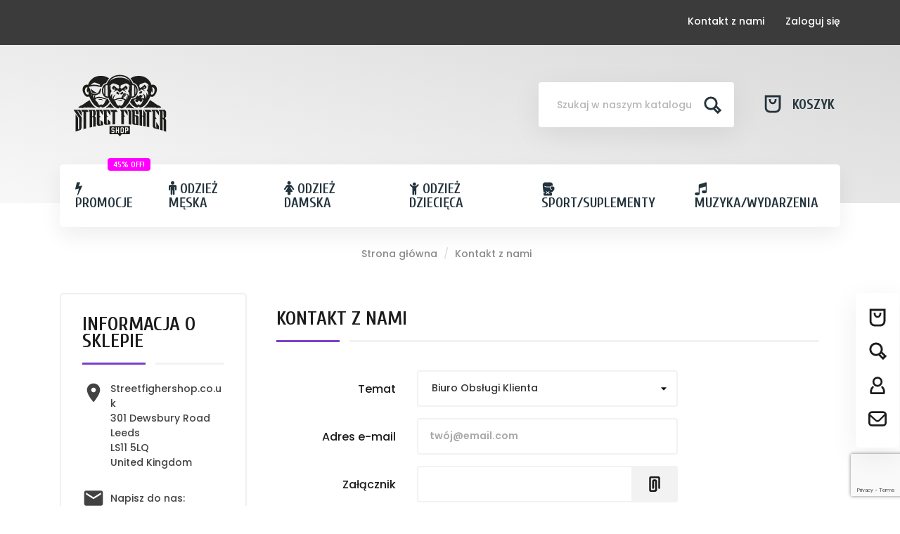

--- FILE ---
content_type: text/html; charset=utf-8
request_url: https://streetfightershop.co.uk/kontakt
body_size: 21320
content:
<!doctype html>
<html lang="pl">

  <head>
    
      
  <meta charset="utf-8">


  <meta http-equiv="x-ua-compatible" content="ie=edge">



  <title>Kontakt z nami</title>
  <meta property="og:title" content="Kontakt z nami" />
  <meta name="description" property="og:description" content="Skorzystaj z formularza kontaktowego">
  <meta name="keywords" content="">
        <link rel="canonical" href="https://streetfightershop.co.uk/kontakt">
    
        



  <meta name="viewport" content="width=device-width, initial-scale=1">



  <link rel="icon" type="image/vnd.microsoft.icon" href="https://streetfightershop.co.uk/img/favicon.ico?1622285495">
  <link rel="shortcut icon" type="image/x-icon" href="https://streetfightershop.co.uk/img/favicon.ico?1622285495">



    <link rel="stylesheet" href="https://streetfightershop.co.uk/themes/child_modez/assets/cache/theme-a22adc475.css" type="text/css" media="all">




    <script type="text/javascript" src="https://streetfightershop.co.uk/themes/child_modez/assets/cache/head-89fd6d474.js" ></script>


  <script type="text/javascript">
        var pixel_fc = "https:\/\/streetfightershop.co.uk\/module\/pspixel\/FrontAjaxPixel";
        var prestashop = {"cart":{"products":[],"totals":{"total":{"type":"total","label":"Razem","amount":0,"value":"0,00\u00a0\u00a3"},"total_including_tax":{"type":"total","label":"Suma (brutto)","amount":0,"value":"0,00\u00a0\u00a3"},"total_excluding_tax":{"type":"total","label":"Suma (netto)","amount":0,"value":"0,00\u00a0\u00a3"}},"subtotals":{"products":{"type":"products","label":"Produkty","amount":0,"value":"0,00\u00a0\u00a3"},"discounts":null,"shipping":{"type":"shipping","label":"Wysy\u0142ka","amount":0,"value":""},"tax":{"type":"tax","label":"VAT (wliczony)","amount":0,"value":"0,00\u00a0\u00a3"}},"products_count":0,"summary_string":"0 sztuk","vouchers":{"allowed":1,"added":[]},"discounts":[],"minimalPurchase":0,"minimalPurchaseRequired":""},"currency":{"name":"Funt szterling","iso_code":"GBP","iso_code_num":"826","sign":"\u00a3"},"customer":{"lastname":null,"firstname":null,"email":null,"birthday":null,"newsletter":null,"newsletter_date_add":null,"optin":null,"website":null,"company":null,"siret":null,"ape":null,"is_logged":false,"gender":{"type":null,"name":null},"addresses":[]},"language":{"name":"Polski (Polish)","iso_code":"pl","locale":"pl-PL","language_code":"pl-pl","is_rtl":"0","date_format_lite":"Y-m-d","date_format_full":"Y-m-d H:i:s","id":3},"page":{"title":"","canonical":null,"meta":{"title":"Kontakt z nami","description":"Skorzystaj z formularza kontaktowego","keywords":"","robots":"index"},"page_name":"contact","body_classes":{"lang-pl":true,"lang-rtl":false,"country-GB":true,"currency-GBP":true,"layout-left-column":true,"page-contact":true,"tax-display-enabled":true},"admin_notifications":[]},"shop":{"name":"Streetfighershop.co.uk","logo":"https:\/\/streetfightershop.co.uk\/img\/my-store-logo-1622285495.jpg","stores_icon":"https:\/\/streetfightershop.co.uk\/img\/logo_stores.png","favicon":"https:\/\/streetfightershop.co.uk\/img\/favicon.ico"},"urls":{"base_url":"https:\/\/streetfightershop.co.uk\/","current_url":"https:\/\/streetfightershop.co.uk\/kontakt","shop_domain_url":"https:\/\/streetfightershop.co.uk","img_ps_url":"https:\/\/streetfightershop.co.uk\/img\/","img_cat_url":"https:\/\/streetfightershop.co.uk\/img\/c\/","img_lang_url":"https:\/\/streetfightershop.co.uk\/img\/l\/","img_prod_url":"https:\/\/streetfightershop.co.uk\/img\/p\/","img_manu_url":"https:\/\/streetfightershop.co.uk\/img\/m\/","img_sup_url":"https:\/\/streetfightershop.co.uk\/img\/su\/","img_ship_url":"https:\/\/streetfightershop.co.uk\/img\/s\/","img_store_url":"https:\/\/streetfightershop.co.uk\/img\/st\/","img_col_url":"https:\/\/streetfightershop.co.uk\/img\/co\/","img_url":"https:\/\/streetfightershop.co.uk\/themes\/child_modez\/assets\/img\/","css_url":"https:\/\/streetfightershop.co.uk\/themes\/child_modez\/assets\/css\/","js_url":"https:\/\/streetfightershop.co.uk\/themes\/child_modez\/assets\/js\/","pic_url":"https:\/\/streetfightershop.co.uk\/upload\/","pages":{"address":"https:\/\/streetfightershop.co.uk\/adres","addresses":"https:\/\/streetfightershop.co.uk\/adresy","authentication":"https:\/\/streetfightershop.co.uk\/logowanie","cart":"https:\/\/streetfightershop.co.uk\/koszyk","category":"https:\/\/streetfightershop.co.uk\/index.php?controller=category","cms":"https:\/\/streetfightershop.co.uk\/index.php?controller=cms","contact":"https:\/\/streetfightershop.co.uk\/kontakt","discount":"https:\/\/streetfightershop.co.uk\/rabaty","guest_tracking":"https:\/\/streetfightershop.co.uk\/sledzenie-zamowien-gosci","history":"https:\/\/streetfightershop.co.uk\/historia-zamowien","identity":"https:\/\/streetfightershop.co.uk\/dane-osobiste","index":"https:\/\/streetfightershop.co.uk\/","my_account":"https:\/\/streetfightershop.co.uk\/moje-konto","order_confirmation":"https:\/\/streetfightershop.co.uk\/potwierdzenie-zamowienia","order_detail":"https:\/\/streetfightershop.co.uk\/index.php?controller=order-detail","order_follow":"https:\/\/streetfightershop.co.uk\/sledzenie-zamowienia","order":"https:\/\/streetfightershop.co.uk\/zamowienie","order_return":"https:\/\/streetfightershop.co.uk\/index.php?controller=order-return","order_slip":"https:\/\/streetfightershop.co.uk\/moje-platnosci","pagenotfound":"https:\/\/streetfightershop.co.uk\/nie-znaleziono-strony","password":"https:\/\/streetfightershop.co.uk\/odzyskiwanie-hasla","pdf_invoice":"https:\/\/streetfightershop.co.uk\/index.php?controller=pdf-invoice","pdf_order_return":"https:\/\/streetfightershop.co.uk\/index.php?controller=pdf-order-return","pdf_order_slip":"https:\/\/streetfightershop.co.uk\/index.php?controller=pdf-order-slip","prices_drop":"https:\/\/streetfightershop.co.uk\/promocje","product":"https:\/\/streetfightershop.co.uk\/index.php?controller=product","search":"https:\/\/streetfightershop.co.uk\/szukaj","sitemap":"https:\/\/streetfightershop.co.uk\/mapa-strony","stores":"https:\/\/streetfightershop.co.uk\/nasze-sklepy","supplier":"https:\/\/streetfightershop.co.uk\/dostawcy","register":"https:\/\/streetfightershop.co.uk\/logowanie?create_account=1","order_login":"https:\/\/streetfightershop.co.uk\/zamowienie?login=1"},"alternative_langs":[],"theme_assets":"\/themes\/child_modez\/assets\/","actions":{"logout":"https:\/\/streetfightershop.co.uk\/?mylogout="},"no_picture_image":{"bySize":{"small_default":{"url":"https:\/\/streetfightershop.co.uk\/img\/p\/pl-default-small_default.jpg","width":98,"height":98},"cart_default":{"url":"https:\/\/streetfightershop.co.uk\/img\/p\/pl-default-cart_default.jpg","width":125,"height":125},"home_default":{"url":"https:\/\/streetfightershop.co.uk\/img\/p\/pl-default-home_default.jpg","width":300,"height":300},"medium_default":{"url":"https:\/\/streetfightershop.co.uk\/img\/p\/pl-default-medium_default.jpg","width":452,"height":452},"large_default":{"url":"https:\/\/streetfightershop.co.uk\/img\/p\/pl-default-large_default.jpg","width":700,"height":700}},"small":{"url":"https:\/\/streetfightershop.co.uk\/img\/p\/pl-default-small_default.jpg","width":98,"height":98},"medium":{"url":"https:\/\/streetfightershop.co.uk\/img\/p\/pl-default-home_default.jpg","width":300,"height":300},"large":{"url":"https:\/\/streetfightershop.co.uk\/img\/p\/pl-default-large_default.jpg","width":700,"height":700},"legend":""}},"configuration":{"display_taxes_label":true,"display_prices_tax_incl":true,"is_catalog":false,"show_prices":true,"opt_in":{"partner":false},"quantity_discount":{"type":"discount","label":"Rabat Jednostkowy"},"voucher_enabled":1,"return_enabled":0},"field_required":[],"breadcrumb":{"links":[{"title":"Strona g\u0142\u00f3wna","url":"https:\/\/streetfightershop.co.uk\/"},{"title":"Kontakt z nami","url":"https:\/\/streetfightershop.co.uk\/kontakt"}],"count":2},"link":{"protocol_link":"https:\/\/","protocol_content":"https:\/\/"},"time":1769191291,"static_token":"9697d92c1388ed7ec28a1dd1dcd4ab11","token":"872f1ba48b26f487b3d7e31cb4ff173e","debug":false};
      </script>



  <link rel="alternate" type="application/rss+xml" title="Smart Bolg Title" href="http://streetfightershop.co.uk/modules/smartblog/rss.php" />
<style>
    #products .thumbnail-container, .featured-products .thumbnail-container, .product-accessories .thumbnail-container, .product-miniature .thumbnail-container{height: 368px;}#products .product-description, .featured-products .product-description, .product-accessories .product-description, .product-miniature .product-description{height: 120px;}#products .thumbnail-container:focus .highlighted-informations, #products .thumbnail-container:hover .highlighted-informations, .featured-products .thumbnail-container:focus .highlighted-informations, .featured-products .thumbnail-container:hover .highlighted-informations, .product-accessories .thumbnail-container:focus .highlighted-informations, .product-accessories .thumbnail-container:hover .highlighted-informations, .product-miniature .thumbnail-container:focus .highlighted-informations, .product-miniature .thumbnail-container:hover .highlighted-informations{bottom: 140px;}
</style>
                        <meta property="og:url"                content="https://streetfightershop.co.uk/kontakt" />
            <meta property="og:title"              content="Kontakt z nami" />
            <meta property="og:description"        content="Skorzystaj z formularza kontaktowego" />
            <meta property="og:image"              content="" />
            <meta property="og:type" content="article" />
                                        <meta name="twitter:title" content="Kontakt z nami">
            <meta name="twitter:description" content="Skorzystaj z formularza kontaktowego">
            <meta name="twitter:image" content="">
            <meta name="twitter:card" content="summary_large_image">
                                                                                                    
<script type='application/ld+json' class='ets-seo-schema-graph--main'>
    {"@context":"https://schema.org","@graph":[{"@type":"WebSite","@id":"https://streetfightershop.co.uk/#website","url":"https://streetfightershop.co.uk/","name":"Streetfighershop.co.uk","potentialAction":{"@type":"SearchAction","target":"https://streetfightershop.co.uk/search?s={search_term_string}","query-input":"required name=search_term_string"}},{"@type":"BreadcrumbList","@id":"https://streetfightershop.co.uk/#breadcrumb","itemListElement":[{"@type":"ListItem","position":1,"item":{"@type":"WebPage","name":"Home","@id":"https://streetfightershop.co.uk/","url":"https://streetfightershop.co.uk/"}},{"@type":"ListItem","position":2,"item":{"@type":"WebPage","name":"Kontakt z nami","@id":"https://streetfightershop.co.uk/kontakt","url":"https://streetfightershop.co.uk/kontakt"}}]}]}
</script>
<script>
    var arplAjaxURL = 'https://streetfightershop.co.uk/module/arproductlists/ajax';
    var arplCartURL = 'https://streetfightershop.co.uk/koszyk';
    window.addEventListener('load', function(){
        arPL.currentProduct = 0;
        arPL.currentIPA = 0;
        arPL.currentCategory = 0;
        arPL.ps = 17;
        arPL.init();
    });
</script> <script src="https://www.google.com/recaptcha/api.js?render=6Ld_I18eAAAAAIQq2ArMrGktyIsjxYI-981FU-3A"></script> <script type="text/javascript">
                            grecaptcha.ready(function() {
                                grecaptcha.execute("6Ld_I18eAAAAAIQq2ArMrGktyIsjxYI-981FU-3A", {action: "homepage"}).then(function(token) {
                                    $("[name='submitMessage']").before($('<input type="hidden" name="g-token">').attr('value', token));
                                });
                            });
                        </script>
                      <!-- Global site tag (gtag.js) - Google Analytics -->
<script async src='https://www.googletagmanager.com/gtag/js?id=UA-196569273-1' data-keepinline></script>
<script data-keepinline>
    
    window.dataLayer = window.dataLayer || [];
    function gtag(){dataLayer.push(arguments);}
    gtag('js', new Date());
    
</script>
<!-- Facebook Pixel Code -->

<script>
    !function(f,b,e,v,n,t,s)
    {if(f.fbq)return;n=f.fbq=function(){n.callMethod? n.callMethod.apply(n,arguments):n.queue.push(arguments)};
    if(!f._fbq)f._fbq=n;n.push=n;n.loaded=!0;n.version='2.0';n.agent='plprestashop-download'; // n.agent to keep because of partnership
    n.queue=[];t=b.createElement(e);t.async=!0;
    t.src=v;s=b.getElementsByTagName(e)[0];
    s.parentNode.insertBefore(t,s)}(window, document,'script', 'https://connect.facebook.net/en_US/fbevents.js');

            fbq('init', '1258066676319067');
        
    fbq('track', 'PageView');
</script>

<noscript>
    <img height="1" width="1" style="display:none" src="https://www.facebook.com/tr?id=1258066676319067&ev=PageView&noscript=1"/>
</noscript>

<!-- End Facebook Pixel Code -->

<!-- Set Facebook Pixel Product Export -->
<!-- END OF Set Facebook Pixel Product Export -->





    
  </head>

  <body id="contact" class="lang-pl country-gb currency-gbp layout-left-column page-contact tax-display-enabled add1" data-layout="1">

    
    
      
    

    <main class="roy-reload ">

      
      
              

      <header id="header">
        
          
  <div class="header-banner">
    
  </div>



  <nav class="header-nav">
    <div class="container">
      <div class="row">
        <div class="">
          <div class="col-md-6 col-xs-3 left-nav">
            <div id="_desktop_contact_phone">
  <div id="contact_phone" class="contact-link">
      </div>
</div>

          </div>
          <div class="col-md-6 col-xs-9 right-nav">
            <div id="_desktop_contact_link">
	<div id="contact-link" class="contact-link">
		<a href="https://streetfightershop.co.uk/kontakt">Kontakt z nami</a>
	</div>
</div>
<div id="_desktop_cart" class="cart_widget">
  <div class="blockcart cart-preview inactive" data-refresh-url="//streetfightershop.co.uk/module/ps_shoppingcart/ajax">
    <div class="cart_header tip_inside">
        <a rel="nofollow" href="//streetfightershop.co.uk/koszyk?action=show" class="cart_nogo">
          <i class="shopping-cart"></i>
          <span class="text hidden-sm-down">Koszyk</span>
          <span class="cart-products-count hidden">0</span>
                      <span class="tip">Cart is empty</span>
                  </a>
    </div>

    <div class="cart_inside">
      <h4 class="side_title">Shopping Cart</h4>
              <p class="text-center">Cart is empty</p>
        <i class="shopping-cart empty"><svg xmlns="http://www.w3.org/2000/svg" viewBox="0 0 24 24"><title>3</title><g id="Layer_4" data-name="Layer 4"><rect x="3.5" y="2.5" width="17" height="19" rx="5" ry="5" style="fill:none;stroke:#000;stroke-miterlimit:10;stroke-width:2.5px"/><path d="M8.5,6v.9c0,2.35,1.57,4.27,3.5,4.27s3.5-1.92,3.5-4.27V6" style="fill:none;stroke:#000;stroke-miterlimit:10;stroke-width:2.299999952316284px"/></g></svg></i>
        <div class="cart-checkout">
          <button class="btn btn-primary btn-high return">Kontynuuj zakupy</button>
        </div>
          </div>
  </div>
</div>
<div class="_desktop_user_info">
  <div class="user-info">
          <a
        href="https://streetfightershop.co.uk/moje-konto"
        title="Zaloguj się do swojego konta klienta"
        rel="nofollow"
      >
        <span class="">Zaloguj się</span>
      </a>
      </div>
</div>

          </div>
        </div>
      </div>
    </div>
  </nav>



  <div class="header-top">
    <div class="container">
       <div class="row action header_lay1">
               <div class="col-md-2 hidden-sm-down" id="_desktop_logo">
          <a href="https://streetfightershop.co.uk/">
            <img class="logo img-responsive" src="https://streetfightershop.co.uk/modules/roy_customizer/upload/logo-normal-1.png" alt="Streetfighershop.co.uk">
          </a>
        </div>
        <div class="col-md-10 col-sm-12 position-static">
          <div class="row">
            <div class="content_header">
              
            </div>
            <div id="_desktop_cart" class="cart_widget">
  <div class="blockcart cart-preview inactive" data-refresh-url="//streetfightershop.co.uk/module/ps_shoppingcart/ajax">
    <div class="cart_header tip_inside">
        <a rel="nofollow" href="//streetfightershop.co.uk/koszyk?action=show" class="cart_nogo">
          <i class="shopping-cart"></i>
          <span class="text hidden-sm-down">Koszyk</span>
          <span class="cart-products-count hidden">0</span>
                      <span class="tip">Cart is empty</span>
                  </a>
    </div>

    <div class="cart_inside">
      <h4 class="side_title">Shopping Cart</h4>
              <p class="text-center">Cart is empty</p>
        <i class="shopping-cart empty"><svg xmlns="http://www.w3.org/2000/svg" viewBox="0 0 24 24"><title>3</title><g id="Layer_4" data-name="Layer 4"><rect x="3.5" y="2.5" width="17" height="19" rx="5" ry="5" style="fill:none;stroke:#000;stroke-miterlimit:10;stroke-width:2.5px"/><path d="M8.5,6v.9c0,2.35,1.57,4.27,3.5,4.27s3.5-1.92,3.5-4.27V6" style="fill:none;stroke:#000;stroke-miterlimit:10;stroke-width:2.299999952316284px"/></g></svg></i>
        <div class="cart-checkout">
          <button class="btn btn-primary btn-high return">Kontynuuj zakupy</button>
        </div>
          </div>
  </div>
</div>
<!-- Block search module TOP -->
<div id="search_widget" class="col-lg-4 col-md-5 col-sm-12 search-widget" data-search-controller-url="//streetfightershop.co.uk/szukaj">
	<form method="get" action="//streetfightershop.co.uk/szukaj">
		<input type="hidden" name="controller" value="search">
		<input type="text" name="s" value="" placeholder="Szukaj w naszym katalogu" aria-label="Szukaj">
		<button type="submit" class="tip_inside">
      <i class="rts" data-size="28" data-color="#000000">search3</i>
      <span class="tip">Szukaj</span>
		</button>
	</form>
</div>
<!-- /Block search module TOP -->

            <div class="clearfix"></div>
          </div>
        </div>
            
      </div>
      <div class="row topmenu">
        
        <div class="mm_wrapper">
              <div class="ets_mm_megamenu 
        layout_layout1 
         show_icon_in_mobile 
          
        transition_fade   
        transition_default 
         
        sticky_enabled 
        enable_active_menu 
        ets-dir-ltr        hook-custom        single_layout         disable_sticky_mobile         "
        data-bggray="bg_gray"
        >
        <div class="ets_mm_megamenu_content">
            <div class="container">
                <div class="ets_mm_megamenu_content_content">
                    <div class="ybc-menu-toggle ybc-menu-btn closed">
                        <span class="ybc-menu-button-toggle_icon">
                            <i class="icon-bar"></i>
                            <i class="icon-bar"></i>
                            <i class="icon-bar"></i>
                        </span>
                        Menu
                    </div>
                        <ul class="mm_menus_ul  ">
        <li class="close_menu">
            <div class="pull-left">
                <span class="mm_menus_back">
                    <i class="icon-bar"></i>
                    <i class="icon-bar"></i>
                    <i class="icon-bar"></i>
                </span>
                Menu
            </div>
            <div class="pull-right">
                <span class="mm_menus_back_icon"></span>
                Wstecz
            </div>
        </li>
                    <li class="mm_menus_li mm_sub_align_full"
                >
                <a                         href="https://streetfightershop.co.uk/promocje"
                        style="font-size:20px;">
                    <span class="mm_menu_content_title">
                                                    <i class="fa fa-bolt"></i>
                                                Promocje
                                                <span class="mm_bubble_text"style="background: #ff00ff; color: #ffffff;">45% OFF!</span>                    </span>
                </a>
                                                                                                    </li>
                    <li class="mm_menus_li mm_sub_align_full mm_has_sub"
                >
                <a                         href="https://streetfightershop.co.uk/meskie"
                        style="font-size:20px;">
                    <span class="mm_menu_content_title">
                                                    <i class="fa fa-male"></i>
                                                Odzież Męska
                        <span class="mm_arrow"></span>                                            </span>
                </a>
                                                    <span class="arrow closed"></span>                                            <ul class="mm_columns_ul"
                            style=" width:100%; font-size:14px;">
                                                            <li class="mm_columns_li column_size_3  mm_has_sub">
                                                                            <ul class="mm_blocks_ul">
                                                                                            <li data-id-block="12" class="mm_blocks_li">
                                                        
    <div class="ets_mm_block mm_block_type_category ">
        <h4  style="font-size:20px"><a href="https://streetfightershop.co.uk/koszulki-meskie"  style="font-size:20px">Koszulki</a></h4>
        <div class="ets_mm_block_content">        
                                <ul class="ets_mm_categories">
                    <li >
                <a href="https://streetfightershop.co.uk/longsleeve-meskie">Longsleeve</a>
                            </li>
                    <li >
                <a href="https://streetfightershop.co.uk/polo">Polo</a>
                            </li>
                    <li >
                <a href="https://streetfightershop.co.uk/tank-top-meskie">Tank top</a>
                            </li>
                    <li >
                <a href="https://streetfightershop.co.uk/tshirt-meskie">Tshirt</a>
                            </li>
            </ul>
                    </div>
    </div>
    <div class="clearfix"></div>

                                                </li>
                                                                                            <li data-id-block="21" class="mm_blocks_li">
                                                        
    <div class="ets_mm_block mm_block_type_category ">
        <h4  style="font-size:20px"><a href="https://streetfightershop.co.uk/bluzy-meskie"  style="font-size:20px">Bluzy</a></h4>
        <div class="ets_mm_block_content">        
                                <ul class="ets_mm_categories">
                    <li >
                <a href="https://streetfightershop.co.uk/bluzy-z-kapturem">Bluzy z kapturem</a>
                            </li>
                    <li >
                <a href="https://streetfightershop.co.uk/crewnecki">Crewnecki</a>
                            </li>
                    <li >
                <a href="https://streetfightershop.co.uk/rozpinane-meskie">Rozpinane</a>
                            </li>
                    <li >
                <a href="https://streetfightershop.co.uk/z-kapturem-rozpinane-meskie">Z kapturem rozpinane</a>
                            </li>
            </ul>
                    </div>
    </div>
    <div class="clearfix"></div>

                                                </li>
                                                                                    </ul>
                                                                    </li>
                                                            <li class="mm_columns_li column_size_3  mm_has_sub">
                                                                            <ul class="mm_blocks_ul">
                                                                                            <li data-id-block="22" class="mm_blocks_li">
                                                        
    <div class="ets_mm_block mm_block_type_category ">
        <h4  style="font-size:20px"><a href="https://streetfightershop.co.uk/spodnie-meskie"  style="font-size:20px">Spodnie</a></h4>
        <div class="ets_mm_block_content">        
                                <ul class="ets_mm_categories">
                    <li >
                <a href="https://streetfightershop.co.uk/jeans">Jeans</a>
                            </li>
                    <li >
                <a href="https://streetfightershop.co.uk/joggery">Joggery</a>
                            </li>
                    <li >
                <a href="https://streetfightershop.co.uk/krotkie-spodenki-meskie">Krótkie spodenki</a>
                            </li>
                    <li >
                <a href="https://streetfightershop.co.uk/spodnie-dresowe-meskie">Spodnie Dresowe</a>
                            </li>
            </ul>
                    </div>
    </div>
    <div class="clearfix"></div>

                                                </li>
                                                                                            <li data-id-block="61" class="mm_blocks_li">
                                                        
    <div class="ets_mm_block mm_block_type_category ">
        <h4  style="font-size:20px"><a href="https://streetfightershop.co.uk/kurtki"  style="font-size:20px">Kurtki</a></h4>
        <div class="ets_mm_block_content">        
                                <ul class="ets_mm_categories">
                    <li >
                <a href="https://streetfightershop.co.uk/kurtki">Kurtki</a>
                            </li>
            </ul>
                    </div>
    </div>
    <div class="clearfix"></div>

                                                </li>
                                                                                            <li data-id-block="40" class="mm_blocks_li">
                                                        
    <div class="ets_mm_block mm_block_type_category ">
        <h4  style="font-size:20px"><a href="https://streetfightershop.co.uk/czapki-meskie"  style="font-size:20px">Czapki</a></h4>
        <div class="ets_mm_block_content">        
                                <ul class="ets_mm_categories">
                    <li >
                <a href="https://streetfightershop.co.uk/czapki-meskie">Czapki</a>
                            </li>
            </ul>
                    </div>
    </div>
    <div class="clearfix"></div>

                                                </li>
                                                                                    </ul>
                                                                    </li>
                                                            <li class="mm_columns_li column_size_3  mm_has_sub">
                                                                            <ul class="mm_blocks_ul">
                                                                                            <li data-id-block="56" class="mm_blocks_li">
                                                        
    <div class="ets_mm_block mm_block_type_category ">
        <h4  style="font-size:20px"><a href="https://streetfightershop.co.uk/odziez-sportowa"  style="font-size:20px">Odzież Sportowa</a></h4>
        <div class="ets_mm_block_content">        
                                <ul class="ets_mm_categories">
                    <li >
                <a href="https://streetfightershop.co.uk/legginsy">Legginsy</a>
                            </li>
                    <li >
                <a href="https://streetfightershop.co.uk/rashguardy">Rashguardy</a>
                            </li>
                    <li >
                <a href="https://streetfightershop.co.uk/spodenki-mma">Spodenki MMA</a>
                            </li>
                    <li >
                <a href="https://streetfightershop.co.uk/spodenki-muay-thai">Spodenki Muay Thai</a>
                            </li>
            </ul>
                    </div>
    </div>
    <div class="clearfix"></div>

                                                </li>
                                                                                            <li data-id-block="69" class="mm_blocks_li">
                                                        
    <div class="ets_mm_block mm_block_type_category ">
        <h4  style="font-size:20px"><a href="https://streetfightershop.co.uk/sprzet-sportowy"  style="font-size:20px">Sprzęt Sportowy</a></h4>
        <div class="ets_mm_block_content">        
                                <ul class="ets_mm_categories">
                    <li >
                <a href="https://streetfightershop.co.uk/bandazeowijki">Bandaże/Owijki</a>
                            </li>
                    <li >
                <a href="https://streetfightershop.co.uk/na-zeby">Na zęby</a>
                            </li>
                    <li >
                <a href="https://streetfightershop.co.uk/ochraniacze">Ochraniacze</a>
                            </li>
                    <li >
                <a href="https://streetfightershop.co.uk/plecaki-sportowe">Plecaki</a>
                            </li>
                    <li >
                <a href="https://streetfightershop.co.uk/rekawice-sportowe">Rękawice</a>
                            </li>
                    <li >
                <a href="https://streetfightershop.co.uk/tarcze">Tarcze</a>
                            </li>
                    <li >
                <a href="https://streetfightershop.co.uk/torba-sportowe">Torba sportowe</a>
                            </li>
            </ul>
                    </div>
    </div>
    <div class="clearfix"></div>

                                                </li>
                                                                                    </ul>
                                                                    </li>
                                                            <li class="mm_columns_li column_size_3  mm_has_sub">
                                                                            <ul class="mm_blocks_ul">
                                                                                            <li data-id-block="60" class="mm_blocks_li">
                                                        
    <div class="ets_mm_block mm_block_type_category ">
        <h4  style="font-size:20px"><a href="https://streetfightershop.co.uk/akcesoria"  style="font-size:20px">Akcesoria</a></h4>
        <div class="ets_mm_block_content">        
                                <ul class="ets_mm_categories">
                    <li >
                <a href="https://streetfightershop.co.uk/bokserki">Bokserki</a>
                            </li>
                    <li >
                <a href="https://streetfightershop.co.uk/kije-bejsbolowe">Kije Bejsbolowe</a>
                            </li>
                    <li >
                <a href="https://streetfightershop.co.uk/klapki">Klapki</a>
                            </li>
                    <li >
                <a href="https://streetfightershop.co.uk/okulary">Okulary</a>
                            </li>
                    <li >
                <a href="https://streetfightershop.co.uk/paski">Paski</a>
                            </li>
                    <li >
                <a href="https://streetfightershop.co.uk/plecaki">Plecaki</a>
                            </li>
                    <li >
                <a href="https://streetfightershop.co.uk/rekawice">Rękawice</a>
                            </li>
                    <li >
                <a href="https://streetfightershop.co.uk/saszetki">Saszetki</a>
                            </li>
                    <li >
                <a href="https://streetfightershop.co.uk/skarpetki">Skarpetki</a>
                            </li>
                    <li >
                <a href="https://streetfightershop.co.uk/torby">Torby</a>
                            </li>
                    <li >
                <a href="https://streetfightershop.co.uk/zapalniczki">Zapalniczki</a>
                            </li>
            </ul>
                    </div>
    </div>
    <div class="clearfix"></div>

                                                </li>
                                                                                    </ul>
                                                                    </li>
                                                    </ul>
                                                </li>
                    <li class="mm_menus_li mm_sub_align_full mm_has_sub"
                >
                <a                         href="https://streetfightershop.co.uk/damskie"
                        style="font-size:20px;">
                    <span class="mm_menu_content_title">
                                                    <i class="fa fa-female"></i>
                                                Odzież Damska
                        <span class="mm_arrow"></span>                                            </span>
                </a>
                                                    <span class="arrow closed"></span>                                            <ul class="mm_columns_ul"
                            style=" width:100%; font-size:14px;">
                                                            <li class="mm_columns_li column_size_3  mm_has_sub">
                                                                            <ul class="mm_blocks_ul">
                                                                                            <li data-id-block="65" class="mm_blocks_li">
                                                        
    <div class="ets_mm_block mm_block_type_category ">
        <h4  style="font-size:20px"><a href="https://streetfightershop.co.uk/koszulki-damskie"  style="font-size:20px">Koszulki</a></h4>
        <div class="ets_mm_block_content">        
                                <ul class="ets_mm_categories">
                    <li >
                <a href="https://streetfightershop.co.uk/longsleeve-damskie">Longsleeve</a>
                            </li>
                    <li >
                <a href="https://streetfightershop.co.uk/tshirt-damskie">Tshirt</a>
                            </li>
            </ul>
                    </div>
    </div>
    <div class="clearfix"></div>

                                                </li>
                                                                                            <li data-id-block="37" class="mm_blocks_li">
                                                        
    <div class="ets_mm_block mm_block_type_category ">
        <h4  style="font-size:20px"><a href="https://streetfightershop.co.uk/spodnie-damskie"  style="font-size:20px">Spodnie</a></h4>
        <div class="ets_mm_block_content">        
                                <ul class="ets_mm_categories">
                    <li >
                <a href="https://streetfightershop.co.uk/krotkie-spodenki-damskie">Krótkie spodenki</a>
                            </li>
                    <li >
                <a href="https://streetfightershop.co.uk/leginsy">Leginsy</a>
                            </li>
                    <li >
                <a href="https://streetfightershop.co.uk/spodnie-dresowe-damskie">Spodnie Dresowe</a>
                            </li>
            </ul>
                    </div>
    </div>
    <div class="clearfix"></div>

                                                </li>
                                                                                    </ul>
                                                                    </li>
                                                            <li class="mm_columns_li column_size_3  mm_has_sub">
                                                                            <ul class="mm_blocks_ul">
                                                                                            <li data-id-block="62" class="mm_blocks_li">
                                                        
    <div class="ets_mm_block mm_block_type_category ">
        <h4  style="font-size:20px"><a href="https://streetfightershop.co.uk/bluzy-damskie"  style="font-size:20px">Bluzy</a></h4>
        <div class="ets_mm_block_content">        
                                <ul class="ets_mm_categories">
                    <li >
                <a href="https://streetfightershop.co.uk/crewneck">Crewneck</a>
                            </li>
                    <li >
                <a href="https://streetfightershop.co.uk/rozpinane-damskie">Rozpinane</a>
                            </li>
                    <li >
                <a href="https://streetfightershop.co.uk/z-kapturem">Z kapturem</a>
                            </li>
                    <li >
                <a href="https://streetfightershop.co.uk/z-kapturem-rozpinane-damskie">Z kapturem rozpinane</a>
                            </li>
            </ul>
                    </div>
    </div>
    <div class="clearfix"></div>

                                                </li>
                                                                                            <li data-id-block="39" class="mm_blocks_li">
                                                        
    <div class="ets_mm_block mm_block_type_category ">
        <h4  style="font-size:20px"><a href="https://streetfightershop.co.uk/czapki-damskie"  style="font-size:20px">Czapki</a></h4>
        <div class="ets_mm_block_content">        
                                <ul class="ets_mm_categories">
                    <li >
                <a href="https://streetfightershop.co.uk/czapki-damskie">Czapki</a>
                            </li>
            </ul>
                    </div>
    </div>
    <div class="clearfix"></div>

                                                </li>
                                                                                    </ul>
                                                                    </li>
                                                            <li class="mm_columns_li column_size_3  mm_has_sub">
                                                                            <ul class="mm_blocks_ul">
                                                                                            <li data-id-block="64" class="mm_blocks_li">
                                                        
    <div class="ets_mm_block mm_block_type_category ">
        <h4  style="font-size:20px"><a href="https://streetfightershop.co.uk/sprzet-sportowy"  style="font-size:20px">Sprzęt sportowy</a></h4>
        <div class="ets_mm_block_content">        
                                <ul class="ets_mm_categories">
                    <li >
                <a href="https://streetfightershop.co.uk/bandazeowijki">Bandaże/Owijki</a>
                            </li>
                    <li >
                <a href="https://streetfightershop.co.uk/na-zeby">Na zęby</a>
                            </li>
                    <li >
                <a href="https://streetfightershop.co.uk/ochraniacze">Ochraniacze</a>
                            </li>
                    <li >
                <a href="https://streetfightershop.co.uk/plecaki-sportowe">Plecaki</a>
                            </li>
                    <li >
                <a href="https://streetfightershop.co.uk/rekawice-sportowe">Rękawice</a>
                            </li>
                    <li >
                <a href="https://streetfightershop.co.uk/tarcze">Tarcze</a>
                            </li>
                    <li >
                <a href="https://streetfightershop.co.uk/torba-sportowe">Torba sportowe</a>
                            </li>
            </ul>
                    </div>
    </div>
    <div class="clearfix"></div>

                                                </li>
                                                                                    </ul>
                                                                    </li>
                                                            <li class="mm_columns_li column_size_3  mm_has_sub">
                                                                            <ul class="mm_blocks_ul">
                                                                                            <li data-id-block="63" class="mm_blocks_li">
                                                        
    <div class="ets_mm_block mm_block_type_category ">
        <h4  style="font-size:20px"><a href="https://streetfightershop.co.uk/akcesoria"  style="font-size:20px">Akcesoria</a></h4>
        <div class="ets_mm_block_content">        
                                <ul class="ets_mm_categories">
                    <li >
                <a href="https://streetfightershop.co.uk/kije-bejsbolowe">Kije Bejsbolowe</a>
                            </li>
                    <li >
                <a href="https://streetfightershop.co.uk/klapki">Klapki</a>
                            </li>
                    <li >
                <a href="https://streetfightershop.co.uk/okulary">Okulary</a>
                            </li>
                    <li >
                <a href="https://streetfightershop.co.uk/paski">Paski</a>
                            </li>
                    <li >
                <a href="https://streetfightershop.co.uk/plecaki">Plecaki</a>
                            </li>
                    <li >
                <a href="https://streetfightershop.co.uk/rekawice">Rękawice</a>
                            </li>
                    <li >
                <a href="https://streetfightershop.co.uk/saszetki">Saszetki</a>
                            </li>
                    <li >
                <a href="https://streetfightershop.co.uk/skarpetki">Skarpetki</a>
                            </li>
                    <li >
                <a href="https://streetfightershop.co.uk/torby">Torby</a>
                            </li>
                    <li >
                <a href="https://streetfightershop.co.uk/zapalniczki">Zapalniczki</a>
                            </li>
            </ul>
                    </div>
    </div>
    <div class="clearfix"></div>

                                                </li>
                                                                                    </ul>
                                                                    </li>
                                                    </ul>
                                                </li>
                    <li class="mm_menus_li mm_sub_align_full"
                >
                <a                         href="https://streetfightershop.co.uk/dzieci"
                        style="font-size:20px;">
                    <span class="mm_menu_content_title">
                                                    <i class="fa fa-child"></i>
                                                Odzież Dziecięca
                                                                    </span>
                </a>
                                                                                                    </li>
                    <li class="mm_menus_li mm_sub_align_left mm_has_sub"
                >
                <a                         href="https://streetfightershop.co.uk/sprzet-sportowy"
                        style="font-size:20px;">
                    <span class="mm_menu_content_title">
                                                    <img src="https://streetfightershop.co.uk/modules/ets_megamenu/views/img/upload/boxing-gloves-icon.png" title="" alt="" width="20"/>
                                                        Sport/Suplementy
                        <span class="mm_arrow"></span>                                            </span>
                </a>
                                                    <span class="arrow closed"></span>                                            <ul class="mm_columns_ul"
                            style=" width:25%; font-size:14px;">
                                                            <li class="mm_columns_li column_size_12  mm_has_sub">
                                                                            <ul class="mm_blocks_ul">
                                                                                            <li data-id-block="44" class="mm_blocks_li">
                                                        
    <div class="ets_mm_block mm_block_type_category mm_hide_title">
        <h4  style="font-size:20px">Suplementy Diety</h4>
        <div class="ets_mm_block_content">        
                                <ul class="ets_mm_categories">
                    <li >
                <a href="https://streetfightershop.co.uk/suplementy-diety">Suplementy Diety</a>
                            </li>
            </ul>
                    </div>
    </div>
    <div class="clearfix"></div>

                                                </li>
                                                                                            <li data-id-block="43" class="mm_blocks_li">
                                                        
    <div class="ets_mm_block mm_block_type_category mm_hide_title">
        <h4  style="font-size:20px">Sprzęt Sportowy</h4>
        <div class="ets_mm_block_content">        
                                <ul class="ets_mm_categories">
                    <li >
                <a href="https://streetfightershop.co.uk/bandazeowijki">Bandaże/Owijki</a>
                            </li>
                    <li >
                <a href="https://streetfightershop.co.uk/na-zeby">Na zęby</a>
                            </li>
                    <li >
                <a href="https://streetfightershop.co.uk/ochraniacze">Ochraniacze</a>
                            </li>
                    <li >
                <a href="https://streetfightershop.co.uk/plecaki-sportowe">Plecaki</a>
                            </li>
                    <li >
                <a href="https://streetfightershop.co.uk/rekawice-sportowe">Rękawice</a>
                            </li>
                    <li >
                <a href="https://streetfightershop.co.uk/tarcze">Tarcze</a>
                            </li>
                    <li >
                <a href="https://streetfightershop.co.uk/torba-sportowe">Torba sportowe</a>
                            </li>
            </ul>
                    </div>
    </div>
    <div class="clearfix"></div>

                                                </li>
                                                                                    </ul>
                                                                    </li>
                                                    </ul>
                                                </li>
                    <li class="mm_menus_li mm_sub_align_right mm_has_sub"
                >
                <a                         href="https://streetfightershop.co.uk/muzyka-i-wydarzenia"
                        style="font-size:20px;">
                    <span class="mm_menu_content_title">
                                                    <i class="fa fa-music"></i>
                                                Muzyka/Wydarzenia
                        <span class="mm_arrow"></span>                                            </span>
                </a>
                                                    <span class="arrow closed"></span>                                            <ul class="mm_columns_ul"
                            style=" width:300px; font-size:14px;">
                                                            <li class="mm_columns_li column_size_12  mm_has_sub">
                                                                            <ul class="mm_blocks_ul">
                                                                                            <li data-id-block="42" class="mm_blocks_li">
                                                        
    <div class="ets_mm_block mm_block_type_category mm_hide_title">
        <h4  style="font-size:20px"><a href="https://streetfightershop.co.uk/muzyka-i-wydarzenia"  style="font-size:20px">Muzyka i Wydarzenia</a></h4>
        <div class="ets_mm_block_content">        
                                <ul class="ets_mm_categories">
                    <li >
                <a href="https://streetfightershop.co.uk/preordery">Preordery</a>
                            </li>
                    <li >
                <a href="https://streetfightershop.co.uk/bilety">Bilety</a>
                            </li>
                    <li >
                <a href="https://streetfightershop.co.uk/plyty-cd">Płyty CD</a>
                            </li>
            </ul>
                    </div>
    </div>
    <div class="clearfix"></div>

                                                </li>
                                                                                    </ul>
                                                                    </li>
                                                    </ul>
                                                </li>
            </ul>
    

                </div>
            </div>
        </div>
    </div>

        </div>
      </div>
      <div id="mobile_top_menu_wrapper" class="row hidden-md-up" style="display:none;">
        <div class="js-top-menu mobile" id="_mobile_top_menu"></div>
        <div class="js-top-menu-bottom">
          <div id="_mobile_currency_selector"></div>
          <div id="_mobile_language_selector"></div>
          <div id="_mobile_contact_link"></div>
        </div>
      </div>
    </div>
  </div>
  
  <div class="header-mobile hidden-lg-up">
    <div class="logo-mobile col-xs-6">
      <a href="https://streetfightershop.co.uk/">
        <img class="logo img-responsive" src="https://streetfightershop.co.uk/modules/roy_customizer/upload/logo-mobile-1.png" alt="Streetfighershop.co.uk">
      </a>
    </div>
  </div>



        
      </header>

      
        
<aside id="notifications">
  <div class="container">
    
    
    
      </div>
</aside>
      

      
          <div class="bread_wrapper">
  <div class="container">
    <nav data-depth="2" class="breadcrumb hidden-sm-down">
      <ol itemscope itemtype="http://schema.org/BreadcrumbList">
                  
            <li itemprop="itemListElement" itemscope itemtype="http://schema.org/ListItem">
                              <a itemprop="item" href="https://streetfightershop.co.uk/">
                                <span itemprop="name">Strona główna</span>
                              </a>
                            <meta itemprop="position" content="1">
            </li>
          
                  
            <li itemprop="itemListElement" itemscope itemtype="http://schema.org/ListItem">
                              <a class="hidden" itemprop="item" href="#"></a>
                                <span itemprop="name">Kontakt z nami</span>
                            <meta itemprop="position" content="2">
            </li>
          
              </ol>
    </nav>
  </div>
</div>
      

      <section id="wrapper" class="stick_parent_lb">
                
        <div class="container">
          <div id="arpl-group-2" class="arpl-group arpl-non-tabbed-group">
    </div>
          <!-- Roy LeviBox -->
<div id="roy_levibox" class="roy_levibox position2 stick_lb right">

        <div class="box-one box-cart tip_inside">
      <i>
        <i class="rts shopping-cart" data-size="28" data-color="#000000">cart10</i>
      </i>
      <span class="prod_count ">0</span>
      <span class="tip">Cart</span>
    </div>
        <div class="box-one box-search tip_inside">
      <i>
        <i class="rts" data-size="28" data-color="#000000">search3</i>
      </i>
      <span class="tip">Search</span>
    </div>
    <div class="box-one box-acc tip_inside">
      <i>
        <svg xmlns="http://www.w3.org/2000/svg" viewBox="0 0 24 24"><title>3</title><g id="Layer_4" data-name="Layer 4"><circle cx="12" cy="8" r="5" style="fill:none;stroke:#000;stroke-linecap:round;stroke-linejoin:round;stroke-width:2.299999952316284px"/></g><g id="Layer_1" data-name="Layer 1"><path d="M6.31,14.5A7.79,7.79,0,0,0,4,20.13,11,11,0,0,0,4.16,22H19.84A11,11,0,0,0,20,20.13a7.79,7.79,0,0,0-2.31-5.62" style="fill:none;stroke:#000;stroke-linecap:round;stroke-linejoin:round;stroke-width:2.299999952316284px"/></g></svg>
      </i>
      <span class="tip">Account</span>
    </div>
      <div class="box-one box-mail tip_inside hidden-md-down">
      <i>
        <svg xmlns="http://www.w3.org/2000/svg" viewBox="0 0 24 24"><g id="Layer_4" data-name="Layer 4"><rect x="2" y="4" width="20" height="16" rx="3" ry="3" style="fill:none;stroke:#000;stroke-linecap:round;stroke-linejoin:round;stroke-width:2.29999995231628px"/><path d="M2.06,6.94,10,14s2.31,1.73,4,0l7.75-7.75" style="fill:none;stroke:#000;stroke-linecap:round;stroke-linejoin:round;stroke-width:2px"/></g></svg>
      </i>
      <span class="tip">Contact us</span>
    </div>
        <div class="box-one box-arrow">
      <i>
        <svg xmlns="http://www.w3.org/2000/svg" viewBox="0 0 24 24"><g id="Layer_4" data-name="Layer 4"><path d="M19.78,14,14.83,9,12,6.19,9.17,9,4.22,14a1,1,0,0,0,0,1.41L5.64,16.8a1,1,0,0,0,1.41,0L12,11.85l4.95,4.95a1,1,0,0,0,1.41,0l1.41-1.41A1,1,0,0,0,19.78,14Z" style="fill:none;stroke:#000;stroke-linecap:round;stroke-linejoin:round;stroke-width:2px"/></g></svg>
      </i>
    </div>
      <div class="box-one box-menu tip_inside hidden-lg-up">
      <i>
        <svg xmlns="http://www.w3.org/2000/svg" viewBox="0 0 24 24"><title>4</title><g id="Layer_4" data-name="Layer 4"><rect x="6" y="14" width="16" height="4" rx="1.6" ry="1.6" style="fill:none;stroke:#000;stroke-linecap:round;stroke-linejoin:round;stroke-width:2.20000004768372px"/><rect x="2" y="6" width="20" height="4" rx="2" ry="2" style="fill:none;stroke:#000;stroke-linecap:round;stroke-linejoin:round;stroke-width:2.20000004768372px"/></g></svg>
      </i>
      <span class="tip">Info</span>
    </div>
</div>
<!-- /Roy LeviBox -->


        
          <div id="top_column">
            
          </div>
        

        
  <div id="left-column" class="col-md-12 col-lg-3 side-column">
    <div class="contact-rich">
  <h4 class="page-header">Informacja o sklepie</h4>
  <div class="block">
    <div class="icon"><i class="material-icons">&#xE55F;</i></div>
    <div class="data">Streetfighershop.co.uk<br />301 Dewsbury Road<br />Leeds<br />LS11 5LQ<br />United Kingdom</div>
  </div>
          <div class="block">
      <div class="icon"><i class="material-icons">&#xE158;</i></div>
      <div class="data email">
        Napisz do nas:<br/>
       </div>
       <a href="mailto:info@streetfightershop.co.uk">info@streetfightershop.co.uk</a>
    </div>
  </div>

  </div>


          
  <div id="content-wrapper" class="left-column col-md-12 col-lg-9">
    
    

  <section id="main">

    

    
      <section id="content" class="page-content card card-block">
        
        
  <section class="contact-form">
  <form action="https://streetfightershop.co.uk/kontakt" method="post" enctype="multipart/form-data">

    
          <section class="form-fields">

        <div class="form-group row">
          <div class="col-md-12 col-md-offset-3">
            <h3 class="page-header">Kontakt z nami</h3>
          </div>
        </div>

        <div class="form-group row">
          <label class="col-md-3 form-control-label">Temat</label>
          <div class="col-md-6">
            <select name="id_contact" class="form-control form-control-select">
                              <option value="2">Biuro Obsługi Klienta</option>
                              <option value="1">Webmaster</option>
                          </select>
          </div>
        </div>

        <div class="form-group row">
          <label class="col-md-3 form-control-label">Adres e-mail</label>
          <div class="col-md-6">
            <input
              class="form-control"
              name="from"
              type="email"
              value=""
              placeholder="twój@email.com"
            >
          </div>
        </div>

        
                  <div class="form-group row">
            <label class="col-md-3 form-control-label">Załącznik</label>
            <div class="col-md-6">
              <input type="file" name="fileUpload" class="filestyle" data-buttonText='
<svg xmlns="http://www.w3.org/2000/svg" viewBox="0 0 24 24"><title>4</title><g id="Layer_4" data-name="Layer 4"><path d="M12,21H7.6A1.71,1.71,0,0,1,6,19.2V4.8A1.71,1.71,0,0,1,7.6,3h8.8A1.71,1.71,0,0,1,18,4.8V17" style="fill:none;stroke:#000;stroke-linecap:round;stroke-linejoin:round;stroke-width:2.5px"/><path d="M10,17V8.81A1.72,1.72,0,0,1,11.6,7h.8A1.72,1.72,0,0,1,14,8.81V19.4c0,1-1.12,1.6-2,1.6" style="fill:none;stroke:#000;stroke-linecap:round;stroke-linejoin:round;stroke-width:2.5px"/></g></svg>
              '>
            </div>
          </div>
        
        <div class="form-group row">
          <label class="col-md-3 form-control-label">Wiadomość</label>
          <div class="col-md-6">
            <textarea
              class="form-control"
              name="message"
              placeholder="Jak możemy pomóc?"
              rows="3"
            ></textarea>
          </div>
        </div>

		          <div class="form-group row">
            <div class="offset-md-3">
              
    <div class="gdpr_consent gdpr_module_1">
        <span class="custom-checkbox">
            <label class="psgdpr_consent_message">
                <input id="psgdpr_consent_checkbox_1" name="psgdpr_consent_checkbox" type="checkbox" value="1" class="psgdpr_consent_checkboxes_1">
                <span><i class="material-icons rtl-no-flip checkbox-checked psgdpr_consent_icon"></i></span>
                <span>Enim quis fugiat consequat elit minim nisi eu occaecat occaecat deserunt aliquip nisi ex deserunt.</span>            </label>
        </span>
    </div>


<script type="text/javascript">
    var psgdpr_front_controller = "https://streetfightershop.co.uk/module/psgdpr/FrontAjaxGdpr";
    psgdpr_front_controller = psgdpr_front_controller.replace(/\amp;/g,'');
    var psgdpr_id_customer = "0";
    var psgdpr_customer_token = "da39a3ee5e6b4b0d3255bfef95601890afd80709";
    var psgdpr_id_guest = "0";
    var psgdpr_guest_token = "2c28164e24404a54edcb4c81e51362d599bc3e7b";

    document.addEventListener('DOMContentLoaded', function() {
        let psgdpr_id_module = "1";
        let parentForm = $('.gdpr_module_' + psgdpr_id_module).closest('form');

        let toggleFormActive = function() {
            let parentForm = $('.gdpr_module_' + psgdpr_id_module).closest('form');
            let checkbox = $('#psgdpr_consent_checkbox_' + psgdpr_id_module);
            let element = $('.gdpr_module_' + psgdpr_id_module);
            let iLoopLimit = 0;

            // by default forms submit will be disabled, only will enable if agreement checkbox is checked
            if (element.prop('checked') != true) {
                element.closest('form').find('[type="submit"]').attr('disabled', 'disabled');
            }
            $(document).on("change" ,'.psgdpr_consent_checkboxes_' + psgdpr_id_module, function() {
                if ($(this).prop('checked') == true) {
                    $(this).closest('form').find('[type="submit"]').removeAttr('disabled');
                } else {
                    $(this).closest('form').find('[type="submit"]').attr('disabled', 'disabled');
                }

            });
        }

        // Triggered on page loading
        toggleFormActive();

        $(document).on('submit', parentForm, function(event) {
            $.ajax({
                type: 'POST',
                url: psgdpr_front_controller,
                data: {
                    ajax: true,
                    action: 'AddLog',
                    id_customer: psgdpr_id_customer,
                    customer_token: psgdpr_customer_token,
                    id_guest: psgdpr_id_guest,
                    guest_token: psgdpr_guest_token,
                    id_module: psgdpr_id_module,
                },
                error: function (err) {
                    console.log(err);
                }
            });
        });
    });
</script>


            </div>
          </div>
        		
      </section>

      <footer class="form-footer text-sm-right">
        <div class="col-md-9">
			<style>
			  input[name=url] {
				display: none !important;
			  }
			</style>
			<input type="text" name="url" value=""/>
			<input type="hidden" name="token" value="550b0b5d39137ab6429f3655cdb2bd5e" />

          <input class="btn btn-primary" type="submit" name="submitMessage" value="Wyślij">
        </div>
      </footer>
    
  </form>
</section>


      </section>
    

    
      <footer class="page-footer">
        
          <!-- Footer content -->
        
      </footer>
    

  </section>


    
  </div>


          
        </div>
        
      </section>

      <footer id="footer">
        
          <div class="container">
  <div class="row_zero">
    
      <div id="roy_brands" data-in-row="6">
  <h1 class="h1 products-section-title text-uppercase">
    <a href="https://streetfightershop.co.uk/brands" title="Brands">      Brands
      <i></i>
    </a>  </h1>

  <div class="row">
                  <ul class="roy_brands_ul brands_logo slideme owl-carousel">
            <li>
        <a href="https://streetfightershop.co.uk/brand/360clth" title="" class="tip_inside">
            <img src = "https://streetfightershop.co.uk/img/m/48-brand_slider.jpg" alt = "360CLTH">
            <span class="tip">360CLTH</span>
        </a>
      </li>
                <li>
        <a href="https://streetfightershop.co.uk/brand/activlab" title="" class="tip_inside">
            <img src = "https://streetfightershop.co.uk/img/m/33-brand_slider.jpg" alt = "Activlab">
            <span class="tip">Activlab</span>
        </a>
      </li>
                <li>
        <a href="https://streetfightershop.co.uk/brand/allnutrition" title="" class="tip_inside">
            <img src = "https://streetfightershop.co.uk/img/m/29-brand_slider.jpg" alt = "ALLNUTRITION">
            <span class="tip">ALLNUTRITION</span>
        </a>
      </li>
                <li>
        <a href="https://streetfightershop.co.uk/brand/applied-nutrition" title="" class="tip_inside">
            <img src = "https://streetfightershop.co.uk/img/m/36-brand_slider.jpg" alt = "Applied Nutrition">
            <span class="tip">Applied Nutrition</span>
        </a>
      </li>
                <li>
        <a href="https://streetfightershop.co.uk/brand/banita-wear" title="" class="tip_inside">
            <img src = "https://streetfightershop.co.uk/img/m/6-brand_slider.jpg" alt = "Banita Wear">
            <span class="tip">Banita Wear</span>
        </a>
      </li>
                <li>
        <a href="https://streetfightershop.co.uk/brand/berserk-labs-ekipa" title="" class="tip_inside">
            <img src = "https://streetfightershop.co.uk/img/m/40-brand_slider.jpg" alt = "Berserk Labs Ekipa">
            <span class="tip">Berserk Labs Ekipa</span>
        </a>
      </li>
                <li>
        <a href="https://streetfightershop.co.uk/brand/biotechusa" title="" class="tip_inside">
            <img src = "https://streetfightershop.co.uk/img/m/47-brand_slider.jpg" alt = "BioTechUSA">
            <span class="tip">BioTechUSA</span>
        </a>
      </li>
                <li>
        <a href="https://streetfightershop.co.uk/brand/bor-crew" title="" class="tip_inside">
            <img src = "https://streetfightershop.co.uk/img/m/15-brand_slider.jpg" alt = "Bor crew">
            <span class="tip">Bor crew</span>
        </a>
      </li>
                <li>
        <a href="https://streetfightershop.co.uk/brand/bsn-nutrition" title="" class="tip_inside">
            <img src = "https://streetfightershop.co.uk/img/m/34-brand_slider.jpg" alt = "BSN Nutrition">
            <span class="tip">BSN Nutrition</span>
        </a>
      </li>
                <li>
        <a href="https://streetfightershop.co.uk/brand/cellucor" title="" class="tip_inside">
            <img src = "https://streetfightershop.co.uk/img/m/37-brand_slider.jpg" alt = "Cellucor">
            <span class="tip">Cellucor</span>
        </a>
      </li>
                <li>
        <a href="https://streetfightershop.co.uk/brand/ciemna-strefa" title="" class="tip_inside">
            <img src = "https://streetfightershop.co.uk/img/m/13-brand_slider.jpg" alt = "Ciemna strefa">
            <span class="tip">Ciemna strefa</span>
        </a>
      </li>
                <li>
        <a href="https://streetfightershop.co.uk/brand/diamante-wear" title="" class="tip_inside">
            <img src = "https://streetfightershop.co.uk/img/m/20-brand_slider.jpg" alt = "Diamante Wear">
            <span class="tip">Diamante Wear</span>
        </a>
      </li>
                                                                                                                                                                                                                                                      </ul>
            </div>
</div>

    
  </div>
</div>
<div class="footer-container">
  <div class="container">
        <div class="row">
      
        <div class="block-contact col-md-4 links wrapper">
  <div class="hidden-sm-down">
    <h4 class="text-uppercase block-contact-title">Informacja o sklepie</h4>
              <img class="logo_footer img-responsive" src="https://streetfightershop.co.uk/modules/roy_customizer/upload/logo-footer-1.png" alt="Streetfighershop.co.uk" />
            <p>
        Streetfighershop.co.uk<br />301 Dewsbury Road<br />Leeds<br />LS11 5LQ<br />United Kingdom
                                  <br>
                    Napisz do nas: <a href="mailto:info@streetfightershop.co.uk" class="dropdown">info@streetfightershop.co.uk</a>
              </p>
  </div>
  <div class="hidden-md-up">
    <div class="title">
      <a class="h3" href="https://streetfightershop.co.uk/nasze-sklepy">Informacja o sklepie</a>
    </div>
  </div>
</div>
<div class="col-md-5 links">
  <div class="row">
      <div class="col-md-6 wrapper">
      <h3 class="h3 hidden-sm-down">Produkty</h3>
            <div class="title clearfix hidden-md-up" data-target="#footer_sub_menu_87294" data-toggle="collapse">
        <span class="h3">Produkty</span>
        <span class="float-xs-right">
          <span class="navbar-toggler collapse-icons">
            <i class="material-icons add">&#xE313;</i>
            <i class="material-icons remove">&#xE316;</i>
          </span>
        </span>
      </div>
      <ul id="footer_sub_menu_87294" class="collapse">
                  <li>
            <a
                id="link-product-page-prices-drop-1"
                class="cms-page-link"
                href="https://streetfightershop.co.uk/promocje"
                title="Our special products"
                            >
              Promocje
            </a>
          </li>
                  <li>
            <a
                id="link-product-page-new-products-1"
                class="cms-page-link"
                href="https://streetfightershop.co.uk/nowe-produkty"
                title="Nasze nowe produkty"
                            >
              Nowe produkty
            </a>
          </li>
                  <li>
            <a
                id="link-product-page-best-sales-1"
                class="cms-page-link"
                href="https://streetfightershop.co.uk/najczesciej-kupowane"
                title="Nasze najlepiej sprzedające się produkty"
                            >
              Najczęściej kupowane
            </a>
          </li>
              </ul>
    </div>
      <div class="col-md-6 wrapper">
      <h3 class="h3 hidden-sm-down">Nasza firma</h3>
            <div class="title clearfix hidden-md-up" data-target="#footer_sub_menu_94566" data-toggle="collapse">
        <span class="h3">Nasza firma</span>
        <span class="float-xs-right">
          <span class="navbar-toggler collapse-icons">
            <i class="material-icons add">&#xE313;</i>
            <i class="material-icons remove">&#xE316;</i>
          </span>
        </span>
      </div>
      <ul id="footer_sub_menu_94566" class="collapse">
                  <li>
            <a
                id="link-cms-page-1-2"
                class="cms-page-link"
                href="https://streetfightershop.co.uk/content/delivery"
                title="Our terms and conditions of delivery"
                            >
              Delivery
            </a>
          </li>
                  <li>
            <a
                id="link-cms-page-2-2"
                class="cms-page-link"
                href="https://streetfightershop.co.uk/content/legal-notice"
                title="Legal notice"
                            >
              Legal Notice
            </a>
          </li>
                  <li>
            <a
                id="link-cms-page-3-2"
                class="cms-page-link"
                href="https://streetfightershop.co.uk/content/terms-and-conditions-of-use"
                title="Our terms and conditions of use"
                            >
              Terms and conditions of use
            </a>
          </li>
                  <li>
            <a
                id="link-cms-page-4-2"
                class="cms-page-link"
                href="https://streetfightershop.co.uk/content/about-us"
                title="Learn more about us"
                            >
              About us
            </a>
          </li>
                  <li>
            <a
                id="link-cms-page-5-2"
                class="cms-page-link"
                href="https://streetfightershop.co.uk/content/secure-payment"
                title="Our secure payment method"
                            >
              Secure payment
            </a>
          </li>
                  <li>
            <a
                id="link-static-page-contact-2"
                class="cms-page-link"
                href="https://streetfightershop.co.uk/kontakt"
                title="Skorzystaj z formularza kontaktowego"
                            >
              Kontakt z nami
            </a>
          </li>
                  <li>
            <a
                id="link-static-page-sitemap-2"
                class="cms-page-link"
                href="https://streetfightershop.co.uk/mapa-strony"
                title="Zagubiłeś się? Znajdź to, czego szukasz!"
                            >
              Mapa strony
            </a>
          </li>
                  <li>
            <a
                id="link-static-page-stores-2"
                class="cms-page-link"
                href="https://streetfightershop.co.uk/nasze-sklepy"
                title=""
                            >
              Sklepy
            </a>
          </li>
              </ul>
    </div>
    </div>
</div>
<div class="block_myaccount_infos col-md-3 links wrapper">
  <h3 class="myaccount-title hidden-sm-down">
    <a class="text-uppercase" href="https://streetfightershop.co.uk/moje-konto" rel="nofollow">
      Twoje konto
    </a>
  </h3>
  <div class="title clearfix hidden-md-up" data-target="#footer_account_list" data-toggle="collapse">
    <span class="h3">Twoje konto</span>
    <span class="float-xs-right">
      <span class="navbar-toggler collapse-icons">
        <i class="material-icons add">&#xE313;</i>
        <i class="material-icons remove">&#xE316;</i>
      </span>
    </span>
  </div>
  <ul class="account-list collapse" id="footer_account_list">
            <li>
          <a href="https://streetfightershop.co.uk/dane-osobiste" title="Dane osobowe" rel="nofollow">
            Dane osobowe
          </a>
        </li>
            <li>
          <a href="https://streetfightershop.co.uk/historia-zamowien" title="Zamówienia" rel="nofollow">
            Zamówienia
          </a>
        </li>
            <li>
          <a href="https://streetfightershop.co.uk/moje-platnosci" title="Moje Płatności" rel="nofollow">
            Moje Płatności
          </a>
        </li>
            <li>
          <a href="https://streetfightershop.co.uk/adresy" title="Adresy" rel="nofollow">
            Adresy
          </a>
        </li>
            <li>
          <a href="https://streetfightershop.co.uk/rabaty" title="Kupony" rel="nofollow">
            Kupony
          </a>
        </li>
        
	</ul>
</div>

      
    </div>
        <div class="row social">
      
  <div class="block-social col-lg-4 col-md-12 col-sm-12">
    <ul>
          </ul>
  </div>


              
<div class="block_newsletter email_subscription col-lg-8 col-md-12 col-sm-12" id="blockEmailSubscription_displayFooterBefore">
  <div class="row">
    <p id="block-newsletter-label" class="col-lg-5 col-md-12">Otrzymuj informację o nowościach i wyprzedażach</p>
    <div class="col-lg-7 col-md-12">
      <form action="https://streetfightershop.co.uk/kontakt#blockEmailSubscription_displayFooterBefore" method="post">
        <div class="row">
          <div class="col-xs-12">
            <input type="hidden" value="displayFooterBefore" name="blockHookName" />
            <button
              class="go"
              name="submitNewsletter"
              type="submit"
              value="Subskrybuj"
            ></button>
            <div class="input-wrapper">
              <input
                name="email"
                type="text"
                value=""
                placeholder="Twój adres e-mail"
                aria-labelledby="block-newsletter-label"
              >
            </div>
            <input type="hidden" name="action" value="0">
            <div class="clearfix"></div>
          </div>
          <div class="col-xs-12">
                              <p class="note">Możesz zrezygnować w każdej chwili. W tym celu należy odnaleźć szczegóły w naszej informacji prawnej.</p>
                                      </div>
          
    <div class="gdpr_consent gdpr_module_21">
        <span class="custom-checkbox">
            <label class="psgdpr_consent_message">
                <input id="psgdpr_consent_checkbox_21" name="psgdpr_consent_checkbox" type="checkbox" value="1" class="psgdpr_consent_checkboxes_21">
                <span><i class="material-icons rtl-no-flip checkbox-checked psgdpr_consent_icon"></i></span>
                <span>Enim quis fugiat consequat elit minim nisi eu occaecat occaecat deserunt aliquip nisi ex deserunt.</span>            </label>
        </span>
    </div>


<script type="text/javascript">
    var psgdpr_front_controller = "https://streetfightershop.co.uk/module/psgdpr/FrontAjaxGdpr";
    psgdpr_front_controller = psgdpr_front_controller.replace(/\amp;/g,'');
    var psgdpr_id_customer = "0";
    var psgdpr_customer_token = "da39a3ee5e6b4b0d3255bfef95601890afd80709";
    var psgdpr_id_guest = "0";
    var psgdpr_guest_token = "2c28164e24404a54edcb4c81e51362d599bc3e7b";

    document.addEventListener('DOMContentLoaded', function() {
        let psgdpr_id_module = "21";
        let parentForm = $('.gdpr_module_' + psgdpr_id_module).closest('form');

        let toggleFormActive = function() {
            let parentForm = $('.gdpr_module_' + psgdpr_id_module).closest('form');
            let checkbox = $('#psgdpr_consent_checkbox_' + psgdpr_id_module);
            let element = $('.gdpr_module_' + psgdpr_id_module);
            let iLoopLimit = 0;

            // by default forms submit will be disabled, only will enable if agreement checkbox is checked
            if (element.prop('checked') != true) {
                element.closest('form').find('[type="submit"]').attr('disabled', 'disabled');
            }
            $(document).on("change" ,'.psgdpr_consent_checkboxes_' + psgdpr_id_module, function() {
                if ($(this).prop('checked') == true) {
                    $(this).closest('form').find('[type="submit"]').removeAttr('disabled');
                } else {
                    $(this).closest('form').find('[type="submit"]').attr('disabled', 'disabled');
                }

            });
        }

        // Triggered on page loading
        toggleFormActive();

        $(document).on('submit', parentForm, function(event) {
            $.ajax({
                type: 'POST',
                url: psgdpr_front_controller,
                data: {
                    ajax: true,
                    action: 'AddLog',
                    id_customer: psgdpr_id_customer,
                    customer_token: psgdpr_customer_token,
                    id_guest: psgdpr_id_guest,
                    guest_token: psgdpr_guest_token,
                    id_module: psgdpr_id_module,
                },
                error: function (err) {
                    console.log(err);
                }
            });
        });
    });
</script>


          <input type="hidden" name="action" value="0" />
        </div>
      </form>
    </div>
  </div>
</div>

          </div>
    <div class="row">
      
        
      
    </div>
  </div>
</div>
<div id="is_media"></div>
        
      </footer>

      <div class="side_menu">
        <div class="side_menu_rel">
          <div id="side_cart_wrap">
            <div id="_desktop_cart" class="cart_widget">
  <div class="blockcart cart-preview inactive" data-refresh-url="//streetfightershop.co.uk/module/ps_shoppingcart/ajax">
    <div class="cart_header tip_inside">
        <a rel="nofollow" href="//streetfightershop.co.uk/koszyk?action=show" class="cart_nogo">
          <i class="shopping-cart"></i>
          <span class="text hidden-sm-down">Koszyk</span>
          <span class="cart-products-count hidden">0</span>
                      <span class="tip">Cart is empty</span>
                  </a>
    </div>

    <div class="cart_inside">
      <h4 class="side_title">Shopping Cart</h4>
              <p class="text-center">Cart is empty</p>
        <i class="shopping-cart empty"><svg xmlns="http://www.w3.org/2000/svg" viewBox="0 0 24 24"><title>3</title><g id="Layer_4" data-name="Layer 4"><rect x="3.5" y="2.5" width="17" height="19" rx="5" ry="5" style="fill:none;stroke:#000;stroke-miterlimit:10;stroke-width:2.5px"/><path d="M8.5,6v.9c0,2.35,1.57,4.27,3.5,4.27s3.5-1.92,3.5-4.27V6" style="fill:none;stroke:#000;stroke-miterlimit:10;stroke-width:2.299999952316284px"/></g></svg></i>
        <div class="cart-checkout">
          <button class="btn btn-primary btn-high return">Kontynuuj zakupy</button>
        </div>
          </div>
  </div>
</div>

          </div>
          <div id="side_search_wrap">
            <h4 class="side_title">Szukaj</h4>
            <!-- Block search module TOP -->
<div id="search_widget" class="col-lg-4 col-md-5 col-sm-12 search-widget" data-search-controller-url="//streetfightershop.co.uk/szukaj">
	<form method="get" action="//streetfightershop.co.uk/szukaj">
		<input type="hidden" name="controller" value="search">
		<input type="text" name="s" value="" placeholder="Szukaj w naszym katalogu" aria-label="Szukaj">
		<button type="submit" class="tip_inside">
      <i class="rts" data-size="28" data-color="#000000">search3</i>
      <span class="tip">Szukaj</span>
		</button>
	</form>
</div>
<!-- /Block search module TOP -->

            <div id="search_results">
            </div>
            <div class="search_tags_roy">
  You can try some popular tags here:
  <ul>
          <li>
        <a class="hover_under" href="https://streetfightershop.co.uk/kontaktsearch?controller=search&s=dress">dress</a>
      </li>
          <li>
        <a class="hover_under" href="https://streetfightershop.co.uk/kontaktsearch?controller=search&s=black">black</a>
      </li>
          <li>
        <a class="hover_under" href="https://streetfightershop.co.uk/kontaktsearch?controller=search&s=cotton">cotton</a>
      </li>
      </ul>
</div>


          </div>
          <div id="side_menu_wrap">
            <div class="menu_selectors">
  
  <div class="currency_selector mob-select">
  <div class="currency-selector dropdown js-dropdown">
    <span id="currency-selector-label">Waluta:</span>
    <button data-toggle="dropdown" class="hidden-sm-down btn-unstyle" aria-haspopup="true" aria-expanded="false" aria-label="Lista rozwijana walut">
      <span class="expand-more _gray-darker">£ GBP</span>
      <i class="material-icons expand-more">&#xE5C5;</i>
    </button>
    <ul class="dropdown-menu hidden-sm-down" aria-labelledby="currency-selector-label">
              <li  class="current" >
          <a title="Funt szterling" rel="nofollow" href="https://streetfightershop.co.uk/?SubmitCurrency=1&amp;id_currency=2" class="dropdown-item">£ GBP</a>
        </li>
          </ul>
    <select class="link hidden-md-up" aria-labelledby="currency-selector-label">
              <option value="https://streetfightershop.co.uk/?SubmitCurrency=1&amp;id_currency=2" selected="selected">£ GBP</option>
          </select>
  </div>
</div>

</div>

  <a class="menu_acc" href="https://streetfightershop.co.uk/moje-konto">Account</a></h4>

<div class="menu_mob_wrapper">
</div>



          </div>
          <div id="side_mail_wrap">
              <div>
    <div class="box-content box-mail-content">
      <script>

        document.addEventListener("DOMContentLoaded", function(event) {
          $('#contactable').contactable({
              subject: 'Streetfighershop.co.uk Feedback message',
              header: 'Contact Us',
              url: 'https://streetfightershop.co.uk/modules/roy_levibox/mail.php',
              name: 'Name',
              email: 'Email',
              customermail: '',
              message : 'Message',
              submit : 'SEND',
              recievedMsg : 'Thank you for your message',
              notRecievedMsg : 'Sorry but your message could not be sent, try again later.',
              footer: 'Please feel free to get in touch, we will answer as soon as possible.',
              hideOnSubmit: true
            });
        });

      </script>
      <div id="contactable"></div>

      
  <div class="block-social col-lg-4 col-md-12 col-sm-12">
    <ul>
          </ul>
  </div>



    </div>
  </div>


          </div>
          <div id="side_acc_wrap">
            <h4 class="side_title">Account</h4>

  <div class="acc_nolog acc_ul">
    <div class="acc_text_login">
      You should login to your account:
    </div>
    <a class="btn btn-primary login" href="https://streetfightershop.co.uk/moje-konto" rel="nofollow" title="Zaloguj się do swojego konta klienta">Sign in</a>
    <div class="acc_text_create">
      No account?
    </div>
    <a class="create" href="https://streetfightershop.co.uk/logowanie?create_account=1" data-link-action="display-register-form">
      Create one here
    </a>
  </div>

          </div>
        </div>
      </div>
      <div class="side_close">
        <i>
          <svg xmlns="http://www.w3.org/2000/svg" viewBox="0 0 24 24"><title>4</title><g id="Layer_4" data-name="Layer 4"><path d="M19.78,17,14.83,12l4.95-4.95a1,1,0,0,0,0-1.41L18.36,4.24a1,1,0,0,0-1.41,0L12,9.19,7.05,4.24a1,1,0,0,0-1.41,0L4.22,5.65a1,1,0,0,0,0,1.41L9.17,12,4.22,17a1,1,0,0,0,0,1.41L5.64,19.8a1,1,0,0,0,1.41,0L12,14.85l4.95,4.95a1,1,0,0,0,1.41,0l1.41-1.41A1,1,0,0,0,19.78,17Z" style="fill:none;stroke:#000;stroke-linecap:round;stroke-linejoin:round;stroke-width:2px"/></g></svg>
        </i>
      </div>

      
    </main>

    
        <script type="text/javascript" src="https://streetfightershop.co.uk/themes/child_modez/assets/cache/bottom-03601a474.js" ></script>


    

    
      <script type="text/javascript">
    // Instantiate the tracking class
    var rcAnalyticsEvents = new RcAnalyticsEvents();

    // page controller
    var controllerName = 'contact';
    var compliantModules = {"default":"order","supercheckout":"supercheckout","onepagecheckoutps":"order","sveacheckout":"sveapaypage","thecheckout":"order","steasycheckout":"default"};
    var compliantModuleName = 'default';
    var skipCartStep = '';
    var isOrder = '';
    var isCheckout = '';
    var isClientId = 0;
    var gaOrder;
    var gaProducts;
    ////////////////////////////

    // set tracking features
    rcAnalyticsEvents.trackingFeatures = {"analyticsId":"UA-196569273-1","adwordsId":"AW-663055022","adwordsCl":"kj_VCKeY3csCEK7VlbwC","productSendRate":25,"merchantPrefix":"","merchantSuffix":"","merchantVariant":"","businessDataPrefix":"","businessDataVariant":"","currency":"GBP","idShop":1,"productsPerPage":12,"cartAjax":1,"token":"2f1edfdce00cf7f27b1684a931ba79cf","disableInternalTracking":false,"signUpTypes":["new customer","guest customer"],"isNewSignUp":false,"isGuest":0,"checkDoNotTrack":0,"config":{"optimizeId":"","simpleSpeedSampleRate":1,"anonymizeIp":1,"linkAttribution":1,"userIdFeature":1,"userIdValue":null,"remarketing":1,"crossDomainList":"","clientId":0,"businessData":0,"customDimensions":{"ecommProdId":1,"ecommPageType":2,"ecommTotalValue":3,"ecommCategory":4,"dynxItemId":5,"dynxItemId2":6,"dynxPageType":7,"dynxTotalValue":8}},"goals":{"signUp":1,"socialAction":1},"eventValues":{"signUp":0,"socialAction":0}};

    // set checkout values
    rcAnalyticsEvents.controllerName = controllerName;
    rcAnalyticsEvents.isCheckout = isCheckout;
    rcAnalyticsEvents.compliantModuleName = compliantModuleName;
    rcAnalyticsEvents.skipCartStep = skipCartStep;

    // list names
    rcAnalyticsEvents.lists = {"default":"contact","filter":"filtered_results"};

    // Google remarketing - page type
    rcAnalyticsEvents.ecommPageType = 'other';

            // get products list to cache
        rcAnalyticsEvents.productsListCache = [];
    
    // Listing products
    
        /////////////////////////////////

    // init gtag
    rcAnalyticsEvents.sendGtagConfig('analyticsId');
    rcAnalyticsEvents.sendGtagConfig('adwordsId');
    ///////////////////////////////////////////////

    // Initialize all user events when DOM ready
    document.addEventListener('DOMContentLoaded', initTrackingEvents, false);
    window.addEventListener('pageshow', fireEventsOnPageShow, false);
    ///////////////////////////////////////////////
    function initTrackingEvents() {
        // Events binded on all pages
        // Events binded to document.body to avoid firefox fire events on right/central click
        document.body.addEventListener('click', rcAnalyticsEvents.eventClickPromotionItem, false);

        // bind prestashop events with tracking events
        prestashop.on(
            'updateCart',
            function (event) {
                rcAnalyticsEvents.eventAddCartProduct(event);
            }
        );
        prestashop.on(
            'clickQuickView',
            function (event) {
                rcAnalyticsEvents.eventProductView(event)
            }
        );
        prestashop.on(
            'updatedProduct',
            function (event) {
                rcAnalyticsEvents.eventProductView(event)
            }
        );

        if (!isCheckout && !isOrder) {
            // init first scroll action for those products all ready visible on screen
            rcAnalyticsEvents.eventScrollList();
            // bind event to scroll
            window.addEventListener('scroll', rcAnalyticsEvents.eventScrollList, false);

            // init Event Listeners
            document.body.addEventListener('click', rcAnalyticsEvents.eventClickProductList, false);
            document.body.addEventListener('click', rcAnalyticsEvents.eventGetAddCartQuantity, false);

            if (rcAnalyticsEvents.trackingFeatures.goals.socialAction) {
                document.body.addEventListener('click', rcAnalyticsEvents.eventSocialShareProductView, false);
            }
            ////////////////////////
            // SEARCH PAGE
            if (controllerName === 'search') {
                rcAnalyticsEvents.onSearchResults();
            }
            ////////////////////////
            // PRODUCT PAGE
            if (controllerName === 'product') {
                // send product detail view
                rcAnalyticsEvents.eventProductView();
            }
        }

        ////////////////////////
        // CHECKOUT PROCESS
        if (isCheckout) {
            // SUMMARY CART
            if (controllerName === 'cart') {
                // events on summary Cart
                document.body.addEventListener('click', rcAnalyticsEvents.eventCartQuantityDelete, false);
                document.body.addEventListener('click', rcAnalyticsEvents.eventCartQuantityUp, false);
                document.body.addEventListener('click', rcAnalyticsEvents.eventCartQuantityDown, false);
            }
            ////////////////////////
            // CHECKOUT
            if (compliantModuleName === 'default' && controllerName === 'order') {
                // Events on Checkout Process
                document.body.addEventListener('click', rcAnalyticsEvents.eventPrestashopCheckout, false);
            } else if (
                compliantModuleName === 'supercheckout'
                && controllerName === compliantModules[compliantModuleName]
            ) {
                // Compatible with super-checkout by Knowband
                document.body.addEventListener('click', rcAnalyticsEvents.eventOpcSuperCheckout, false);
                document.body.addEventListener('click', rcAnalyticsEvents.eventCartOpcSuperCheckout, false);
            } else if (
                compliantModuleName === 'onepagecheckoutps'
                && controllerName === compliantModules[compliantModuleName]
            ) {
                // compatible with OPC by PrestaTeamShop
                document.body.addEventListener('click', rcAnalyticsEvents.eventOpcPrestaTeam, false);
                document.body.addEventListener('click', rcAnalyticsEvents.eventCartOpcPrestaTeam, false);
            } else if (
                compliantModuleName === 'thecheckout'
                && controllerName === compliantModules[compliantModuleName]
            ) {
                // Compatible with thecheckout by Zelarg
                document.body.addEventListener('click', rcAnalyticsEvents.eventOpcTheCheckout, false);
                document.body.addEventListener('click', rcAnalyticsEvents.eventCartOpcTheCheckout, false);
            } else if (
                compliantModuleName === 'steasycheckout'
                && controllerName === compliantModules[compliantModuleName]
            ) {
                // Events for steasycheckout
                document.body.addEventListener('click', rcAnalyticsEvents.eventOpcStEasyCheckout, false);
                document.body.addEventListener('click', rcAnalyticsEvents.eventCartOpcStEasyCheckout, false);
            }
        }
    }

    function fireEventsOnPageShow(event){
        // fixes safari back cache button
        if (event.persisted) {
            window.location.reload()
        }

        // Sign up feature
        if (rcAnalyticsEvents.trackingFeatures.goals.signUp && rcAnalyticsEvents.trackingFeatures.isNewSignUp) {
            rcAnalyticsEvents.onSignUp();
        }

        if (isClientId) {
            rcAnalyticsEvents.setClientId();
        }

        // Checkout and order complete
        if (isCheckout && gaProducts) {
            rcAnalyticsEvents.onCheckoutProducts(gaProducts);
        } else if (isOrder && gaOrder && gaProducts) {
            rcAnalyticsEvents.onAddOrder(gaOrder, gaProducts, rcAnalyticsEvents.trackingFeatures.idShop);
        }
    }
</script>
    
  </body>

</html>

--- FILE ---
content_type: text/html; charset=utf-8
request_url: https://www.google.com/recaptcha/api2/anchor?ar=1&k=6Ld_I18eAAAAAIQq2ArMrGktyIsjxYI-981FU-3A&co=aHR0cHM6Ly9zdHJlZXRmaWdodGVyc2hvcC5jby51azo0NDM.&hl=en&v=PoyoqOPhxBO7pBk68S4YbpHZ&size=invisible&anchor-ms=20000&execute-ms=30000&cb=eh50m858zrp6
body_size: 48777
content:
<!DOCTYPE HTML><html dir="ltr" lang="en"><head><meta http-equiv="Content-Type" content="text/html; charset=UTF-8">
<meta http-equiv="X-UA-Compatible" content="IE=edge">
<title>reCAPTCHA</title>
<style type="text/css">
/* cyrillic-ext */
@font-face {
  font-family: 'Roboto';
  font-style: normal;
  font-weight: 400;
  font-stretch: 100%;
  src: url(//fonts.gstatic.com/s/roboto/v48/KFO7CnqEu92Fr1ME7kSn66aGLdTylUAMa3GUBHMdazTgWw.woff2) format('woff2');
  unicode-range: U+0460-052F, U+1C80-1C8A, U+20B4, U+2DE0-2DFF, U+A640-A69F, U+FE2E-FE2F;
}
/* cyrillic */
@font-face {
  font-family: 'Roboto';
  font-style: normal;
  font-weight: 400;
  font-stretch: 100%;
  src: url(//fonts.gstatic.com/s/roboto/v48/KFO7CnqEu92Fr1ME7kSn66aGLdTylUAMa3iUBHMdazTgWw.woff2) format('woff2');
  unicode-range: U+0301, U+0400-045F, U+0490-0491, U+04B0-04B1, U+2116;
}
/* greek-ext */
@font-face {
  font-family: 'Roboto';
  font-style: normal;
  font-weight: 400;
  font-stretch: 100%;
  src: url(//fonts.gstatic.com/s/roboto/v48/KFO7CnqEu92Fr1ME7kSn66aGLdTylUAMa3CUBHMdazTgWw.woff2) format('woff2');
  unicode-range: U+1F00-1FFF;
}
/* greek */
@font-face {
  font-family: 'Roboto';
  font-style: normal;
  font-weight: 400;
  font-stretch: 100%;
  src: url(//fonts.gstatic.com/s/roboto/v48/KFO7CnqEu92Fr1ME7kSn66aGLdTylUAMa3-UBHMdazTgWw.woff2) format('woff2');
  unicode-range: U+0370-0377, U+037A-037F, U+0384-038A, U+038C, U+038E-03A1, U+03A3-03FF;
}
/* math */
@font-face {
  font-family: 'Roboto';
  font-style: normal;
  font-weight: 400;
  font-stretch: 100%;
  src: url(//fonts.gstatic.com/s/roboto/v48/KFO7CnqEu92Fr1ME7kSn66aGLdTylUAMawCUBHMdazTgWw.woff2) format('woff2');
  unicode-range: U+0302-0303, U+0305, U+0307-0308, U+0310, U+0312, U+0315, U+031A, U+0326-0327, U+032C, U+032F-0330, U+0332-0333, U+0338, U+033A, U+0346, U+034D, U+0391-03A1, U+03A3-03A9, U+03B1-03C9, U+03D1, U+03D5-03D6, U+03F0-03F1, U+03F4-03F5, U+2016-2017, U+2034-2038, U+203C, U+2040, U+2043, U+2047, U+2050, U+2057, U+205F, U+2070-2071, U+2074-208E, U+2090-209C, U+20D0-20DC, U+20E1, U+20E5-20EF, U+2100-2112, U+2114-2115, U+2117-2121, U+2123-214F, U+2190, U+2192, U+2194-21AE, U+21B0-21E5, U+21F1-21F2, U+21F4-2211, U+2213-2214, U+2216-22FF, U+2308-230B, U+2310, U+2319, U+231C-2321, U+2336-237A, U+237C, U+2395, U+239B-23B7, U+23D0, U+23DC-23E1, U+2474-2475, U+25AF, U+25B3, U+25B7, U+25BD, U+25C1, U+25CA, U+25CC, U+25FB, U+266D-266F, U+27C0-27FF, U+2900-2AFF, U+2B0E-2B11, U+2B30-2B4C, U+2BFE, U+3030, U+FF5B, U+FF5D, U+1D400-1D7FF, U+1EE00-1EEFF;
}
/* symbols */
@font-face {
  font-family: 'Roboto';
  font-style: normal;
  font-weight: 400;
  font-stretch: 100%;
  src: url(//fonts.gstatic.com/s/roboto/v48/KFO7CnqEu92Fr1ME7kSn66aGLdTylUAMaxKUBHMdazTgWw.woff2) format('woff2');
  unicode-range: U+0001-000C, U+000E-001F, U+007F-009F, U+20DD-20E0, U+20E2-20E4, U+2150-218F, U+2190, U+2192, U+2194-2199, U+21AF, U+21E6-21F0, U+21F3, U+2218-2219, U+2299, U+22C4-22C6, U+2300-243F, U+2440-244A, U+2460-24FF, U+25A0-27BF, U+2800-28FF, U+2921-2922, U+2981, U+29BF, U+29EB, U+2B00-2BFF, U+4DC0-4DFF, U+FFF9-FFFB, U+10140-1018E, U+10190-1019C, U+101A0, U+101D0-101FD, U+102E0-102FB, U+10E60-10E7E, U+1D2C0-1D2D3, U+1D2E0-1D37F, U+1F000-1F0FF, U+1F100-1F1AD, U+1F1E6-1F1FF, U+1F30D-1F30F, U+1F315, U+1F31C, U+1F31E, U+1F320-1F32C, U+1F336, U+1F378, U+1F37D, U+1F382, U+1F393-1F39F, U+1F3A7-1F3A8, U+1F3AC-1F3AF, U+1F3C2, U+1F3C4-1F3C6, U+1F3CA-1F3CE, U+1F3D4-1F3E0, U+1F3ED, U+1F3F1-1F3F3, U+1F3F5-1F3F7, U+1F408, U+1F415, U+1F41F, U+1F426, U+1F43F, U+1F441-1F442, U+1F444, U+1F446-1F449, U+1F44C-1F44E, U+1F453, U+1F46A, U+1F47D, U+1F4A3, U+1F4B0, U+1F4B3, U+1F4B9, U+1F4BB, U+1F4BF, U+1F4C8-1F4CB, U+1F4D6, U+1F4DA, U+1F4DF, U+1F4E3-1F4E6, U+1F4EA-1F4ED, U+1F4F7, U+1F4F9-1F4FB, U+1F4FD-1F4FE, U+1F503, U+1F507-1F50B, U+1F50D, U+1F512-1F513, U+1F53E-1F54A, U+1F54F-1F5FA, U+1F610, U+1F650-1F67F, U+1F687, U+1F68D, U+1F691, U+1F694, U+1F698, U+1F6AD, U+1F6B2, U+1F6B9-1F6BA, U+1F6BC, U+1F6C6-1F6CF, U+1F6D3-1F6D7, U+1F6E0-1F6EA, U+1F6F0-1F6F3, U+1F6F7-1F6FC, U+1F700-1F7FF, U+1F800-1F80B, U+1F810-1F847, U+1F850-1F859, U+1F860-1F887, U+1F890-1F8AD, U+1F8B0-1F8BB, U+1F8C0-1F8C1, U+1F900-1F90B, U+1F93B, U+1F946, U+1F984, U+1F996, U+1F9E9, U+1FA00-1FA6F, U+1FA70-1FA7C, U+1FA80-1FA89, U+1FA8F-1FAC6, U+1FACE-1FADC, U+1FADF-1FAE9, U+1FAF0-1FAF8, U+1FB00-1FBFF;
}
/* vietnamese */
@font-face {
  font-family: 'Roboto';
  font-style: normal;
  font-weight: 400;
  font-stretch: 100%;
  src: url(//fonts.gstatic.com/s/roboto/v48/KFO7CnqEu92Fr1ME7kSn66aGLdTylUAMa3OUBHMdazTgWw.woff2) format('woff2');
  unicode-range: U+0102-0103, U+0110-0111, U+0128-0129, U+0168-0169, U+01A0-01A1, U+01AF-01B0, U+0300-0301, U+0303-0304, U+0308-0309, U+0323, U+0329, U+1EA0-1EF9, U+20AB;
}
/* latin-ext */
@font-face {
  font-family: 'Roboto';
  font-style: normal;
  font-weight: 400;
  font-stretch: 100%;
  src: url(//fonts.gstatic.com/s/roboto/v48/KFO7CnqEu92Fr1ME7kSn66aGLdTylUAMa3KUBHMdazTgWw.woff2) format('woff2');
  unicode-range: U+0100-02BA, U+02BD-02C5, U+02C7-02CC, U+02CE-02D7, U+02DD-02FF, U+0304, U+0308, U+0329, U+1D00-1DBF, U+1E00-1E9F, U+1EF2-1EFF, U+2020, U+20A0-20AB, U+20AD-20C0, U+2113, U+2C60-2C7F, U+A720-A7FF;
}
/* latin */
@font-face {
  font-family: 'Roboto';
  font-style: normal;
  font-weight: 400;
  font-stretch: 100%;
  src: url(//fonts.gstatic.com/s/roboto/v48/KFO7CnqEu92Fr1ME7kSn66aGLdTylUAMa3yUBHMdazQ.woff2) format('woff2');
  unicode-range: U+0000-00FF, U+0131, U+0152-0153, U+02BB-02BC, U+02C6, U+02DA, U+02DC, U+0304, U+0308, U+0329, U+2000-206F, U+20AC, U+2122, U+2191, U+2193, U+2212, U+2215, U+FEFF, U+FFFD;
}
/* cyrillic-ext */
@font-face {
  font-family: 'Roboto';
  font-style: normal;
  font-weight: 500;
  font-stretch: 100%;
  src: url(//fonts.gstatic.com/s/roboto/v48/KFO7CnqEu92Fr1ME7kSn66aGLdTylUAMa3GUBHMdazTgWw.woff2) format('woff2');
  unicode-range: U+0460-052F, U+1C80-1C8A, U+20B4, U+2DE0-2DFF, U+A640-A69F, U+FE2E-FE2F;
}
/* cyrillic */
@font-face {
  font-family: 'Roboto';
  font-style: normal;
  font-weight: 500;
  font-stretch: 100%;
  src: url(//fonts.gstatic.com/s/roboto/v48/KFO7CnqEu92Fr1ME7kSn66aGLdTylUAMa3iUBHMdazTgWw.woff2) format('woff2');
  unicode-range: U+0301, U+0400-045F, U+0490-0491, U+04B0-04B1, U+2116;
}
/* greek-ext */
@font-face {
  font-family: 'Roboto';
  font-style: normal;
  font-weight: 500;
  font-stretch: 100%;
  src: url(//fonts.gstatic.com/s/roboto/v48/KFO7CnqEu92Fr1ME7kSn66aGLdTylUAMa3CUBHMdazTgWw.woff2) format('woff2');
  unicode-range: U+1F00-1FFF;
}
/* greek */
@font-face {
  font-family: 'Roboto';
  font-style: normal;
  font-weight: 500;
  font-stretch: 100%;
  src: url(//fonts.gstatic.com/s/roboto/v48/KFO7CnqEu92Fr1ME7kSn66aGLdTylUAMa3-UBHMdazTgWw.woff2) format('woff2');
  unicode-range: U+0370-0377, U+037A-037F, U+0384-038A, U+038C, U+038E-03A1, U+03A3-03FF;
}
/* math */
@font-face {
  font-family: 'Roboto';
  font-style: normal;
  font-weight: 500;
  font-stretch: 100%;
  src: url(//fonts.gstatic.com/s/roboto/v48/KFO7CnqEu92Fr1ME7kSn66aGLdTylUAMawCUBHMdazTgWw.woff2) format('woff2');
  unicode-range: U+0302-0303, U+0305, U+0307-0308, U+0310, U+0312, U+0315, U+031A, U+0326-0327, U+032C, U+032F-0330, U+0332-0333, U+0338, U+033A, U+0346, U+034D, U+0391-03A1, U+03A3-03A9, U+03B1-03C9, U+03D1, U+03D5-03D6, U+03F0-03F1, U+03F4-03F5, U+2016-2017, U+2034-2038, U+203C, U+2040, U+2043, U+2047, U+2050, U+2057, U+205F, U+2070-2071, U+2074-208E, U+2090-209C, U+20D0-20DC, U+20E1, U+20E5-20EF, U+2100-2112, U+2114-2115, U+2117-2121, U+2123-214F, U+2190, U+2192, U+2194-21AE, U+21B0-21E5, U+21F1-21F2, U+21F4-2211, U+2213-2214, U+2216-22FF, U+2308-230B, U+2310, U+2319, U+231C-2321, U+2336-237A, U+237C, U+2395, U+239B-23B7, U+23D0, U+23DC-23E1, U+2474-2475, U+25AF, U+25B3, U+25B7, U+25BD, U+25C1, U+25CA, U+25CC, U+25FB, U+266D-266F, U+27C0-27FF, U+2900-2AFF, U+2B0E-2B11, U+2B30-2B4C, U+2BFE, U+3030, U+FF5B, U+FF5D, U+1D400-1D7FF, U+1EE00-1EEFF;
}
/* symbols */
@font-face {
  font-family: 'Roboto';
  font-style: normal;
  font-weight: 500;
  font-stretch: 100%;
  src: url(//fonts.gstatic.com/s/roboto/v48/KFO7CnqEu92Fr1ME7kSn66aGLdTylUAMaxKUBHMdazTgWw.woff2) format('woff2');
  unicode-range: U+0001-000C, U+000E-001F, U+007F-009F, U+20DD-20E0, U+20E2-20E4, U+2150-218F, U+2190, U+2192, U+2194-2199, U+21AF, U+21E6-21F0, U+21F3, U+2218-2219, U+2299, U+22C4-22C6, U+2300-243F, U+2440-244A, U+2460-24FF, U+25A0-27BF, U+2800-28FF, U+2921-2922, U+2981, U+29BF, U+29EB, U+2B00-2BFF, U+4DC0-4DFF, U+FFF9-FFFB, U+10140-1018E, U+10190-1019C, U+101A0, U+101D0-101FD, U+102E0-102FB, U+10E60-10E7E, U+1D2C0-1D2D3, U+1D2E0-1D37F, U+1F000-1F0FF, U+1F100-1F1AD, U+1F1E6-1F1FF, U+1F30D-1F30F, U+1F315, U+1F31C, U+1F31E, U+1F320-1F32C, U+1F336, U+1F378, U+1F37D, U+1F382, U+1F393-1F39F, U+1F3A7-1F3A8, U+1F3AC-1F3AF, U+1F3C2, U+1F3C4-1F3C6, U+1F3CA-1F3CE, U+1F3D4-1F3E0, U+1F3ED, U+1F3F1-1F3F3, U+1F3F5-1F3F7, U+1F408, U+1F415, U+1F41F, U+1F426, U+1F43F, U+1F441-1F442, U+1F444, U+1F446-1F449, U+1F44C-1F44E, U+1F453, U+1F46A, U+1F47D, U+1F4A3, U+1F4B0, U+1F4B3, U+1F4B9, U+1F4BB, U+1F4BF, U+1F4C8-1F4CB, U+1F4D6, U+1F4DA, U+1F4DF, U+1F4E3-1F4E6, U+1F4EA-1F4ED, U+1F4F7, U+1F4F9-1F4FB, U+1F4FD-1F4FE, U+1F503, U+1F507-1F50B, U+1F50D, U+1F512-1F513, U+1F53E-1F54A, U+1F54F-1F5FA, U+1F610, U+1F650-1F67F, U+1F687, U+1F68D, U+1F691, U+1F694, U+1F698, U+1F6AD, U+1F6B2, U+1F6B9-1F6BA, U+1F6BC, U+1F6C6-1F6CF, U+1F6D3-1F6D7, U+1F6E0-1F6EA, U+1F6F0-1F6F3, U+1F6F7-1F6FC, U+1F700-1F7FF, U+1F800-1F80B, U+1F810-1F847, U+1F850-1F859, U+1F860-1F887, U+1F890-1F8AD, U+1F8B0-1F8BB, U+1F8C0-1F8C1, U+1F900-1F90B, U+1F93B, U+1F946, U+1F984, U+1F996, U+1F9E9, U+1FA00-1FA6F, U+1FA70-1FA7C, U+1FA80-1FA89, U+1FA8F-1FAC6, U+1FACE-1FADC, U+1FADF-1FAE9, U+1FAF0-1FAF8, U+1FB00-1FBFF;
}
/* vietnamese */
@font-face {
  font-family: 'Roboto';
  font-style: normal;
  font-weight: 500;
  font-stretch: 100%;
  src: url(//fonts.gstatic.com/s/roboto/v48/KFO7CnqEu92Fr1ME7kSn66aGLdTylUAMa3OUBHMdazTgWw.woff2) format('woff2');
  unicode-range: U+0102-0103, U+0110-0111, U+0128-0129, U+0168-0169, U+01A0-01A1, U+01AF-01B0, U+0300-0301, U+0303-0304, U+0308-0309, U+0323, U+0329, U+1EA0-1EF9, U+20AB;
}
/* latin-ext */
@font-face {
  font-family: 'Roboto';
  font-style: normal;
  font-weight: 500;
  font-stretch: 100%;
  src: url(//fonts.gstatic.com/s/roboto/v48/KFO7CnqEu92Fr1ME7kSn66aGLdTylUAMa3KUBHMdazTgWw.woff2) format('woff2');
  unicode-range: U+0100-02BA, U+02BD-02C5, U+02C7-02CC, U+02CE-02D7, U+02DD-02FF, U+0304, U+0308, U+0329, U+1D00-1DBF, U+1E00-1E9F, U+1EF2-1EFF, U+2020, U+20A0-20AB, U+20AD-20C0, U+2113, U+2C60-2C7F, U+A720-A7FF;
}
/* latin */
@font-face {
  font-family: 'Roboto';
  font-style: normal;
  font-weight: 500;
  font-stretch: 100%;
  src: url(//fonts.gstatic.com/s/roboto/v48/KFO7CnqEu92Fr1ME7kSn66aGLdTylUAMa3yUBHMdazQ.woff2) format('woff2');
  unicode-range: U+0000-00FF, U+0131, U+0152-0153, U+02BB-02BC, U+02C6, U+02DA, U+02DC, U+0304, U+0308, U+0329, U+2000-206F, U+20AC, U+2122, U+2191, U+2193, U+2212, U+2215, U+FEFF, U+FFFD;
}
/* cyrillic-ext */
@font-face {
  font-family: 'Roboto';
  font-style: normal;
  font-weight: 900;
  font-stretch: 100%;
  src: url(//fonts.gstatic.com/s/roboto/v48/KFO7CnqEu92Fr1ME7kSn66aGLdTylUAMa3GUBHMdazTgWw.woff2) format('woff2');
  unicode-range: U+0460-052F, U+1C80-1C8A, U+20B4, U+2DE0-2DFF, U+A640-A69F, U+FE2E-FE2F;
}
/* cyrillic */
@font-face {
  font-family: 'Roboto';
  font-style: normal;
  font-weight: 900;
  font-stretch: 100%;
  src: url(//fonts.gstatic.com/s/roboto/v48/KFO7CnqEu92Fr1ME7kSn66aGLdTylUAMa3iUBHMdazTgWw.woff2) format('woff2');
  unicode-range: U+0301, U+0400-045F, U+0490-0491, U+04B0-04B1, U+2116;
}
/* greek-ext */
@font-face {
  font-family: 'Roboto';
  font-style: normal;
  font-weight: 900;
  font-stretch: 100%;
  src: url(//fonts.gstatic.com/s/roboto/v48/KFO7CnqEu92Fr1ME7kSn66aGLdTylUAMa3CUBHMdazTgWw.woff2) format('woff2');
  unicode-range: U+1F00-1FFF;
}
/* greek */
@font-face {
  font-family: 'Roboto';
  font-style: normal;
  font-weight: 900;
  font-stretch: 100%;
  src: url(//fonts.gstatic.com/s/roboto/v48/KFO7CnqEu92Fr1ME7kSn66aGLdTylUAMa3-UBHMdazTgWw.woff2) format('woff2');
  unicode-range: U+0370-0377, U+037A-037F, U+0384-038A, U+038C, U+038E-03A1, U+03A3-03FF;
}
/* math */
@font-face {
  font-family: 'Roboto';
  font-style: normal;
  font-weight: 900;
  font-stretch: 100%;
  src: url(//fonts.gstatic.com/s/roboto/v48/KFO7CnqEu92Fr1ME7kSn66aGLdTylUAMawCUBHMdazTgWw.woff2) format('woff2');
  unicode-range: U+0302-0303, U+0305, U+0307-0308, U+0310, U+0312, U+0315, U+031A, U+0326-0327, U+032C, U+032F-0330, U+0332-0333, U+0338, U+033A, U+0346, U+034D, U+0391-03A1, U+03A3-03A9, U+03B1-03C9, U+03D1, U+03D5-03D6, U+03F0-03F1, U+03F4-03F5, U+2016-2017, U+2034-2038, U+203C, U+2040, U+2043, U+2047, U+2050, U+2057, U+205F, U+2070-2071, U+2074-208E, U+2090-209C, U+20D0-20DC, U+20E1, U+20E5-20EF, U+2100-2112, U+2114-2115, U+2117-2121, U+2123-214F, U+2190, U+2192, U+2194-21AE, U+21B0-21E5, U+21F1-21F2, U+21F4-2211, U+2213-2214, U+2216-22FF, U+2308-230B, U+2310, U+2319, U+231C-2321, U+2336-237A, U+237C, U+2395, U+239B-23B7, U+23D0, U+23DC-23E1, U+2474-2475, U+25AF, U+25B3, U+25B7, U+25BD, U+25C1, U+25CA, U+25CC, U+25FB, U+266D-266F, U+27C0-27FF, U+2900-2AFF, U+2B0E-2B11, U+2B30-2B4C, U+2BFE, U+3030, U+FF5B, U+FF5D, U+1D400-1D7FF, U+1EE00-1EEFF;
}
/* symbols */
@font-face {
  font-family: 'Roboto';
  font-style: normal;
  font-weight: 900;
  font-stretch: 100%;
  src: url(//fonts.gstatic.com/s/roboto/v48/KFO7CnqEu92Fr1ME7kSn66aGLdTylUAMaxKUBHMdazTgWw.woff2) format('woff2');
  unicode-range: U+0001-000C, U+000E-001F, U+007F-009F, U+20DD-20E0, U+20E2-20E4, U+2150-218F, U+2190, U+2192, U+2194-2199, U+21AF, U+21E6-21F0, U+21F3, U+2218-2219, U+2299, U+22C4-22C6, U+2300-243F, U+2440-244A, U+2460-24FF, U+25A0-27BF, U+2800-28FF, U+2921-2922, U+2981, U+29BF, U+29EB, U+2B00-2BFF, U+4DC0-4DFF, U+FFF9-FFFB, U+10140-1018E, U+10190-1019C, U+101A0, U+101D0-101FD, U+102E0-102FB, U+10E60-10E7E, U+1D2C0-1D2D3, U+1D2E0-1D37F, U+1F000-1F0FF, U+1F100-1F1AD, U+1F1E6-1F1FF, U+1F30D-1F30F, U+1F315, U+1F31C, U+1F31E, U+1F320-1F32C, U+1F336, U+1F378, U+1F37D, U+1F382, U+1F393-1F39F, U+1F3A7-1F3A8, U+1F3AC-1F3AF, U+1F3C2, U+1F3C4-1F3C6, U+1F3CA-1F3CE, U+1F3D4-1F3E0, U+1F3ED, U+1F3F1-1F3F3, U+1F3F5-1F3F7, U+1F408, U+1F415, U+1F41F, U+1F426, U+1F43F, U+1F441-1F442, U+1F444, U+1F446-1F449, U+1F44C-1F44E, U+1F453, U+1F46A, U+1F47D, U+1F4A3, U+1F4B0, U+1F4B3, U+1F4B9, U+1F4BB, U+1F4BF, U+1F4C8-1F4CB, U+1F4D6, U+1F4DA, U+1F4DF, U+1F4E3-1F4E6, U+1F4EA-1F4ED, U+1F4F7, U+1F4F9-1F4FB, U+1F4FD-1F4FE, U+1F503, U+1F507-1F50B, U+1F50D, U+1F512-1F513, U+1F53E-1F54A, U+1F54F-1F5FA, U+1F610, U+1F650-1F67F, U+1F687, U+1F68D, U+1F691, U+1F694, U+1F698, U+1F6AD, U+1F6B2, U+1F6B9-1F6BA, U+1F6BC, U+1F6C6-1F6CF, U+1F6D3-1F6D7, U+1F6E0-1F6EA, U+1F6F0-1F6F3, U+1F6F7-1F6FC, U+1F700-1F7FF, U+1F800-1F80B, U+1F810-1F847, U+1F850-1F859, U+1F860-1F887, U+1F890-1F8AD, U+1F8B0-1F8BB, U+1F8C0-1F8C1, U+1F900-1F90B, U+1F93B, U+1F946, U+1F984, U+1F996, U+1F9E9, U+1FA00-1FA6F, U+1FA70-1FA7C, U+1FA80-1FA89, U+1FA8F-1FAC6, U+1FACE-1FADC, U+1FADF-1FAE9, U+1FAF0-1FAF8, U+1FB00-1FBFF;
}
/* vietnamese */
@font-face {
  font-family: 'Roboto';
  font-style: normal;
  font-weight: 900;
  font-stretch: 100%;
  src: url(//fonts.gstatic.com/s/roboto/v48/KFO7CnqEu92Fr1ME7kSn66aGLdTylUAMa3OUBHMdazTgWw.woff2) format('woff2');
  unicode-range: U+0102-0103, U+0110-0111, U+0128-0129, U+0168-0169, U+01A0-01A1, U+01AF-01B0, U+0300-0301, U+0303-0304, U+0308-0309, U+0323, U+0329, U+1EA0-1EF9, U+20AB;
}
/* latin-ext */
@font-face {
  font-family: 'Roboto';
  font-style: normal;
  font-weight: 900;
  font-stretch: 100%;
  src: url(//fonts.gstatic.com/s/roboto/v48/KFO7CnqEu92Fr1ME7kSn66aGLdTylUAMa3KUBHMdazTgWw.woff2) format('woff2');
  unicode-range: U+0100-02BA, U+02BD-02C5, U+02C7-02CC, U+02CE-02D7, U+02DD-02FF, U+0304, U+0308, U+0329, U+1D00-1DBF, U+1E00-1E9F, U+1EF2-1EFF, U+2020, U+20A0-20AB, U+20AD-20C0, U+2113, U+2C60-2C7F, U+A720-A7FF;
}
/* latin */
@font-face {
  font-family: 'Roboto';
  font-style: normal;
  font-weight: 900;
  font-stretch: 100%;
  src: url(//fonts.gstatic.com/s/roboto/v48/KFO7CnqEu92Fr1ME7kSn66aGLdTylUAMa3yUBHMdazQ.woff2) format('woff2');
  unicode-range: U+0000-00FF, U+0131, U+0152-0153, U+02BB-02BC, U+02C6, U+02DA, U+02DC, U+0304, U+0308, U+0329, U+2000-206F, U+20AC, U+2122, U+2191, U+2193, U+2212, U+2215, U+FEFF, U+FFFD;
}

</style>
<link rel="stylesheet" type="text/css" href="https://www.gstatic.com/recaptcha/releases/PoyoqOPhxBO7pBk68S4YbpHZ/styles__ltr.css">
<script nonce="aVWjMCk9r4zG0VrwC-0H3A" type="text/javascript">window['__recaptcha_api'] = 'https://www.google.com/recaptcha/api2/';</script>
<script type="text/javascript" src="https://www.gstatic.com/recaptcha/releases/PoyoqOPhxBO7pBk68S4YbpHZ/recaptcha__en.js" nonce="aVWjMCk9r4zG0VrwC-0H3A">
      
    </script></head>
<body><div id="rc-anchor-alert" class="rc-anchor-alert"></div>
<input type="hidden" id="recaptcha-token" value="[base64]">
<script type="text/javascript" nonce="aVWjMCk9r4zG0VrwC-0H3A">
      recaptcha.anchor.Main.init("[\x22ainput\x22,[\x22bgdata\x22,\x22\x22,\[base64]/[base64]/[base64]/[base64]/[base64]/UltsKytdPUU6KEU8MjA0OD9SW2wrK109RT4+NnwxOTI6KChFJjY0NTEyKT09NTUyOTYmJk0rMTxjLmxlbmd0aCYmKGMuY2hhckNvZGVBdChNKzEpJjY0NTEyKT09NTYzMjA/[base64]/[base64]/[base64]/[base64]/[base64]/[base64]/[base64]\x22,\[base64]\\u003d\x22,\x22woxew5haw5RGw7LDsMK0bMKUcMKdwoFHfil0S8O2bVgowqMNNFAJwooHwrJkcz0ABTRrwqXDtivDgWjDq8OgwqIgw4nCoiTDmsOtenvDpU5pwobCvjVcSy3Diy9Jw7jDtm0swpfCtcORw6HDow/CrQjCm3RsTAQ4w7XCgSYTwrrCj8O/[base64]/DnQLCtMOpPzPDmkrCoBTDlyXCjsOOGsO0AcOCw7HCjsKAbx3CrsO4w7Affn/[base64]/[base64]/CqcK7w7RtwrsHNsK/B3fCtsKRw5/[base64]/w7zCssOiFETCmsK9w4pbwrR/w4fCrMKENF9nDcONDcKjOWvDqw/DrcKkwqQ9wrV7wpLCvmA6YFDCr8K0wqrDtcKEw7vCoQJqQ20ow7AEw5PClUJ3J1PChFnDlsO0w7/DumvCtsO5D03CvMKGfTnDocODw4c/aMOfw4jClGfDrsO8KcKQcsOLw4fDuVbCpcK6dsOlwqPDvSFpw6JtacOUwo/[base64]/O8Odw6w3YsKbwo/ComLDnj5YN3dHGcOSw5g9w6RbX1grw7vDi2fCtcKmK8OYbwXCscKQw6ksw7EPZsOMJ1jDmlzCksODwpRzY8KRdE88w6nCmMKlw7Brw4jDhcKeT8OjPh16wottH3QBwqFJwpLCninDugHCusKewofDksKUbALDksKEbGVEw5/Cuw47wpQJdgV4w6TDtcOlw5PDu8KXUsKFw63CrMOZRcO/eMKzLMO7wqR/U8OPKcOIUMOvHH3CkyzCrm/CosO0MgbCgMKRX1fDqcOdOMKJDcK0KsOiw5jDqAPDocKowqsxDsKGVsOHHmImZMOnwpvCkMK2w6U/wqHDvCPClMOtYjbDucKYd0UmwqrDt8KDw7QKwqzDgSjCisOswrxkwqHClcO/bcKRw61icHoqVmvDkMKmRsKUwrDCoSvDmsKCwofDoMKhwrbDhHYXICXDjxPDp1VbAgJJw7FxXsK1SnVYwofDuwzDtlfDmMOkQsK/w6EOW8O3w5DCpznDvXciw77Ct8OiY10Iw4/Ct3thJMKsNkDCnMOiMcOLw5xYwpYEwp1Hw4/[base64]/IAfChsOhw7NawpjDlsOLU8KWwpzChWbCtmljwpzDmsO4w6HDln7Du8ORwrzCh8OyJ8K0HMK1R8K8wrvDvcO/IsKkw4bCrsOrwpIJZBbDhmnDlnlDw6YtEsOBwqhSO8OIw4INVsK1M8OKwpJbw4ZIVC3ClMKceRjDnSjChDTCvcKdPcOcwp00wq/DqwNiBD0Tw7lbwpsoQsK6XmLDiSJOUEHDksKbwqhOX8K+aMKXwoIvd8OgwrdKHmBZwrLDiMKffnfDgcOHwqPDrsK3VA17w4R6NT9uHxvDkgdof2N/woTDuWQFd1hqQcO4wqPDkcKFw7vDh3pBSxDDisKOecKeQMKYwojCqjkewqYXZAHCnlgywqvDmzgiw5nCjijCq8O/D8Kaw5QMwoFJwrsfw5FdwrdnwqHCuhohJMO1WMOWBTTCoGPCpwMDeWc3w54zw6cvw6JOw6Fmw5bCocK/[base64]/w7LDv1cLJcKCCic5bxPCqsKLw7nCi8KCfcO7Bx5/woRwD0fCgsKpB0DCtMOMQ8K3bTDDjcKeFwtcIsOZSzXCuMOgfMOMwqDDmSB4wqzConwKJMOhMMODQEoswqrDtQl8w7AaMCc8dFYjE8KASmUjw5A9w7XCsgEGQgnDtxLCssKhZXBYw4lrwox/GcOVA3Zdw7TDk8Kiw4A8wovDlHvCvsOIIgkLSjoOw7EMXMK6w6/[base64]/Ct8ODAULDsMOiw7TDgsOAwqHCnhDCmsK1wpnDnGg+RFMmF2ZfEsKGE3I0Zy5UMy7CnjHDi0d6w5LDngw4G8O/w54Aw6HCrhXDmVLCvcKgwrNVOHItVsO8FwTDhMO9BAfDgcOxw45RwrwEOMO4wpBIYcOsTgZgXcOuwrnDpzJ6w5/DgRTCp0PDtW/DnsOJw4t5woTCpQLCvQhEwrZ/wprDisO4w7QIaG7Ci8K3UwotaHNvw613FSnDpsK/[base64]/CuTkxN8KpwoTDuMObfnzCqkhMwpEQw5E1w4LClhsSD1bDvsOMwoccwr/DpMKPw7xvVQw/wo/[base64]/w6RgR8Kbwr/CjDLDmB7DssOHw6hEwq5IQ8OBw4XCjCNkw7odNQYXwpJbKAU9S1lTwplmD8KVHsKdNCsGRsKxTh/CrWXCrBPDl8KrwpXCtcO8woF4wqxtZ8KxC8KvQTJjw4dUw74SPDXDo8OmLwR+wpPDkn7DqAzCjE/Ckj7Dv8Ohw6N0wqF1w55ecRXChGjDmzvDmMONc2E7bsOseHszEUnDhWhtCy7CtiNaJcOBw54VCGVKRDDDpMOGPmYjw73DsgDCgMKew4o/MHLDt8OuMV7Duxg8CcKcdnNpw5rCklHCucKpw5xMwr0LDcO/[base64]/[base64]/CqgYhw7vDgcKzSMKWwrs+woLDnTY8wpzCr8ORe8OUMMKSwrrCn8KrO8OWw60fw7rDpsOUXxwUw6nCqGk1wp9udVwew6rDlhTDoULDo8O3UzzCtMOkZX13cQ88wo8jdQdJQsKgV3QMTEphIThcF8OjD8OwCcK5EMK6wog2GsKXecOsaB/DgMOeCVLCoDLDjMOJbMOsV25aZsKOVSPCrMOvT8Ogw5ldWsOGZm7Cu0YuGsKuwprCqw7DvsKmOHMcO0vDnzhOw5IDe8K/w6vDuBdpwp8GwonDhgPCsAnClkPDpsKNwrVQJMKGM8K9w7t7woPDoRfDs8Kdw5vDqMO8VsKaR8OMYxUowqDCmifCnEHDiQQjw7N3w7/DjMOXw7VATMOLccOPwrrDu8K0I8Oywp/CpHzDtlfCnzfDmFdJwo4AJMKAw404VFMTw6bCtHJjADXDiS7DscO0a1Iow4jCrBnChEIdw4MGwpDCm8O3w6duQcKyf8KGGsOYwr4Iwo/CnwQWN8KiB8KCw7jCmMKxwr/DrcKxasOyw63CgsOWw5TClcK9w74TwqdRVAMUY8K2w4HDo8ORBB8FMwcDw50vGn/Cn8OnI8OGw7rCp8Opw6vDksOIAMOVKx/DuMKCBMOMGH/DiMK0w55iwoTDnMOWw43DjhDCk3TDmsKUQRDCk13DjA1wwqzCp8Kvw4wnwq3CtsKjLsK5wq/Cv8KGwq1SVsKsw4fDmzjDiUbDlwHDthnDmMOBZsKcwpjDrMO5wrzDjMO1w4fDsGTDuMKWfsOleBLDjsOba8KDwpJZDkFLVsKgXcK9eg8HdmPDncKYwpLDvsONwoc3wp4NAi/DsFXDt2LDm8Obwo7Dv1M3w7swXjMWwqDDp27Cr3xQHVvCrD5ew77CgxzClMKewrzDpzrChcOpw79Bw4wzwoZGwobDj8KNw7DChictMCR7UDMRwoLDnMOZwrfCl8K6w5PDtF3CuTscQCRDFMK8KX/DhQY5wqnDg8OaGMOdw4EDBsKLw7bCmcKvwqYdwonDu8Ojw6fDnMK8bsK1PwXDmsKUwovCvQfDpWvDr8OqwqfCpzx9wopvw75bwq/ClsK7Qy8dHlDDgsKKDgXClMKcw4fDpkkSw6fChHjDnsKswq3CmUrCuRo3G0URwojDqUnCgFtFW8OxwqUjPxzDtxQtZsOJw4HDjm1MwoHCr8O2ejjCtULDg8KRUMO8cTjDscKZHCkzY24BUWFewojDsT3CgypWw43CojPDnUV/DcKEwrXDmUTCg3Erw6rDn8O8JxbCpcOaWsOcOQ40MBDDrA8bwrs4w6HChhrDlyx0wp3CrcKOPsKbO8KYwqrDiMK1w6MtAsONd8O0EUjCi1vDjmEUVxbCvsO1w54/UzIhw77DlGBrZQjDgwgsFcOuAAl/w5PCkA/Chlolwr1bwrNLLTjDlsKEHwkKDTNHw73DvBt6wp/DicKwAQPCosKAw5/DuE7CjkfCt8KTw77CtcKSw5hSRsKjwonCrWrCkETCtFXDqyRHwrVQw6/[base64]/CskfClMO7WcKPacOhU0fDmRXCuzrClMORwr3ClsKxw4YuVsOlw6NnNSDDr03DhmbCs1DCryUubh/[base64]/CicKNw57DtMOZw4IBw49UwoFTwobCl8OsLxwZw6MXwrg1woXDkQDDmMKyUcK9AWTDgWxxecOuSHB9CcK1wqbDuVrClTAQw7Vtwq7DjMKrwoozbcKfw61Yw5pyBxgCw6N5Al9Ew7DDqDTChsKZT8OFQMOnI0gbZyJTw5DCqMOVwrJHTcOawrFiw6o9w6/Dv8OpGgQ0cmjCn8Oew7/CuULDsMO1b8KwCMO3VB/CrcKuRMOYGMOZSAXDiBwId0bCtsOfNsKhw43Dh8K0KcKMw6grw6wAwpTDoh5iSzvCukrCrApjKsOWT8OST8OeOcKdLsKAwpF3w5/DmXDDjcKMbsOTw6HCu2/ClcK9w6EoTWA2w6sJworCsgXCpjHDmTsXUcOBOcO5w5NCKMKmw7t/ZUPDu3FCwrnDoHnCjzojaTPDiMOEMMOkPcOiw7kWw7QrXcOxbExZwobDosOww4vCgsKwKGQKXMO9KsK4wrfDlMOSA8KCOcKTwqBsZcOdTsO3A8OnAMOrHcOkw5nCskVjwqdvLsKSfUpbNsOfwq/DgRjCmDJgw6rCoWXChMO5w7TCkSHCqsOkwqzDtsOmSMOESA7CuMOucMKDLwwWUSl7WD3Cv1pPw4HCuS7DgmrCu8OhEMK1SEsZd3PDkMKMw5MYCznCjMKlwojDncKpw65xLcKpwr8MVsK9HsOPBcOEw4bCrsOtHi/CtGBiV31EwoIfUcKQXCZMMMObwpXCg8OIwp8nNsOOw6rDvBY9w5/DmsOWw6DDn8KFwpxYw4XClXjDgxDCtcKUwo/CosOIwqrCqcObwqzCicKDX3BVQcKUw4paw7AvY1LDkSDCs8Kpw4rDtsKSEsOBwobDnMOCWH8VZR4wZMKyUsOcw7rDgWHDjj0swojDj8K3w6/DmgTDmUXDgV7CglDCuEApw5sEwqkjw45IwoDDu3EUw4Z8w77Cj8OuKsKaw7kNUMKfwrTDn0LChGMBQlJRL8OFZU/CsMK4w7R/[base64]/DqTkrBMKMBS9rKMOaJXM4woc0w6ZlKS3DqwTCksOmwoUYw7zDrMOtwpdAw79zwq9AwqPDs8KLXsO6K14ZL3zCvcKxwp0TwqDDnMKpwqEZQD9GAE0Uw7gQC8Ocw45wecKraShDwo3CtsOjw5DDgU5mw7oKwp3CkTLCrD18D8KZw6bDlsOewrVwMl/DvgPDtsKgwrBLwowAw61pwqU8wp4udi3CgjtEZBsyKcOQbHnDlcO1CVbCoWEzHncow6pCwo/DuAEkwrIGMRHCrTdJw6PDgidKw4rDlFPDrxwELMOPw4bDv2UdwpHDmFJ7w7hrOsK9S8KIS8K4HsKBacK/[base64]/wqnDm8K2T0k3RBjCgMKewpjDs23CtsOYdMKEAFrDmMKoIXXCsC9sNTRgWMKuwozDkMKzwpXDkTABNMKfFk3CmUMlwqdOwqHCucK+CwlyFcORRsO8aAvDhWvDuMOqC1p8IXEMwojDmGzDqXnCoDDDn8OlJMKzUcObwo/CrcOQOhlEwqvClsOpOytGw4/DoMOAw4rCqMOGW8OmEHBIw40zwoUDwo3DocO9woohB1bCisORw4QnX3BrwpcmdsK4TBnDmX5TdDVFw69oHsOUR8KvwrVVw58AVcKBeg9BwopQwrbDi8KIAWNQw4zCvMKXw7nDssOQEQTDukQ1wo7CjS8DZMO1TVAcdGDDgAnCqEVpw48WJ3NFwo9ZTMOibSBdw7DDvQ/DnMKZw59KwovDs8OCwp7CsTtfH8KtwpLCtMKkT8OhVArCsE/[base64]/wrMjcMOiZMOre8OdLlM6wph2wo7DtMO6wpnDosOjwqxjwrzDrsKUWsOXZMKUID/CrzrDhmvCkisTwrDDtMKNw4dawqXDuMKMdcO0w7VAw53CgMO4w6rDqMKHwp7DhGnCky7Dr3ZEL8K/UsOZcS4PwoVUwrZYwq/DvMOcF2PDqlFBFMKTRVvDih0GWsOFwoLCmMOkwp7CjcO/AkLDvMKMw6oGw4jDsVnDqzIHwq7Dl38xwozCgsO7eMOJwpTDlcKaCDUmwrTCo009PsOFwpMIHMObw5IEU1BxOMODXMKySVrDnwZyw5pow4HDoMKfwqcPVMOjw7rCjMOfwqTDoEzDp0dCwpjCjcKGwr/[base64]/[base64]/[base64]/Di8KKTsKawqUNw6ssUEVKwpd7w7jCg8OzYMKrw689w6wROsKBwqfCocOPwqsQPcKsw6pAwr/Clm7Cj8O9w6jCtcKhw6pMFcOGe8KpwrfDrjXCicKxwrMULRJff0jDqsKGdno6C8KJWGvCncO0wr3DsSkEw5LDmF7CqV7ClEVALcKNwqLClF9fwrDCoCRqwqfCukbCtMKEPWU4wp/CgsKGw47DrUPCsMOiKMOhVA4HPBJybMK/worDoENaQzvDksOywofDosKHX8KfwqFFYQDDq8O+Sw9HwqnCo8O8wphGw6Qlwp7CpMOhYQIuVcOARcO0w5/CgsKKfsOJw6d6I8KZwoHDkXoHd8KQYsOyAsOmI8OwBALDlMO+aHNVPwZowrFXGR16G8KewpFkSQhZw6Edw6vCuSLDo05Owp1ZfynCjMKCwqEqGMOEwpUhwoPDt1LCv25zIQTCu8KkG8KhAkjCsgDDsB8Nw5nChWhoKcOOwplmegrDtMOOw5/DjcOiw6bChsOedcO4T8Kle8OHMMOHw6pZb8KqUDIbw6/DkXXDqcKkR8O+w54DVcO7asOcw7Rrw5M7wrTCjcKTBxbDpCTCsQEIwqrCjWzCsMO/csOFwrUfZ8KxBCo7w7ESZsOgKhUweGpHwpvCisKmwr/[base64]/wq7CtjzClDIMw5dvJQUxw4zDtG5YeWPCr2x2w6zCsCHCtHAIw65GH8OZw6HDjwXDg8OUw6gbwrbCpmYRwo1xdcOSUsKwdsKudnPDvAV/[base64]/ClnvCun3DlUbCi8OyT8KFw7HCtcO1wqgrJiDDnsKBBcOLwovDoMOsJMKYFi5fIhPDqcO7DcKsD14Nwq8gw7XDlWlow4fDu8OtwpYmwp9zdlwqExpnwoduwpzDsXsxHcKTw5/CixcjDi7DgSp3LsKAfsOWd2bDtsOZwoFMEsKLOnNSw6w+w5rDucO/IwLDq2fDqMKMHVguw7/[base64]/[base64]/[base64]/wopEwpo6w7vCp3Yrwr/Ck01rwpnDsRJOw6nDlkxsd3svUsK1w702H8KLO8OLWcOnAMOwZkQFwql6KD3DjcK+wq7DpSTClUIMw5pxbsO5ZMK6wq7DrklNWMO6w7jCngdrw7fCqcOgwpduw6vCt8OCEC/[base64]/Cl0AawqUTYcOjEyxawrxQR1zDmMKDwopxwohzZkbDjV4jXcKrw6lMLMOXMkzCmMKCwr/CrnnDhMKZwqMPw6JUY8OPU8K+w7LDrMKbYhTCosO8w6/ChcKRLzrDtQnCpC9hwq8awp/ChsO8cVjDuzPCkcOFJirCmsO1wrBcIsODw4Uhw6cnAAw7ScOOdnzCvMOww4psw7vCnsKRw6ooCiTDjWPCpEt7w7sTw7MtKCZ4w5dyKW3CglYQw4LDnsK9eRUHwp57wpQwwqDCq0fCpB3CisOHwq/Dg8KoNi0easKpwq7DoCjDvyUDJ8OWFsOow5QJDsK4wrLCucKbwpLDtsOHEQtTSRzDlGjCscKHwoXCoVY0wpvDksKdMV/Ck8KGUMO1O8OPwq7CiS7CrwQ9a3XDt0gUworClB1iesKMO8KNQkPDpVnCoWQSd8OZH8ODwqnCkHoHw5TCscKcw4lLPQ/DpTxxARLDrg4mwq7DpX/CnkjCmQV2wpgIwoDCvkVQHkUgKsKzMEgldsOqwrAPwqZvw5FXw4EDYgvCmARAJsOAV8K2w6LCt8Oow7vCnUkgd8O3w78keMOaEAIZeVU2wqs1wrhbwpnDtsKBOcO0w5nDsMK4bi0ROH7CvMO3wp4Ow71kwrHDtGjChMKTwqV5wr7CsQvCosOuMTw2CnPCnMOreG83w5/DoEjCvMO/w6dwbEx9wrcTG8KKfMOew5USwpkaEcKIw5HCnsO0RMKDw6B1RBfDsVseO8KXRELCo1Q9w4PDlERRwqZGM8Kxd13Chw/DgsO+SC/[base64]/[base64]/DkjPDhmFRwpluWnphVDrDk2PCr8O/W1TDqcOKwq8KYcOuwpjDt8OGw4PCuMKfwr3Cr0bCuUPCpMOEXG/DtsONeBjCocKLwrjDrj7DgcKXI37CkcOKQcOHwpPCtD3ClTZjw61eNkbCr8KYT8K4McKsb8K7TMO4wol1SgXCoQzDhcKWE8Kbw7bDiQfCs04/w63CscOiwofCkcKNFwbCocOCw408AT/Cg8KcKnw7SG3DtsK/UR8ub8OKIMKyQcOewr7CscOkNMOKW8O6wrIce2jCpcO1wrHCg8O2w5Eqwr/DsgdaBcKEDDTCncK1DCh+wrl2wpZ7KMK6w7kgw51SwobCgFvDjsKCXsKwwoVywrB8w6PClCQ2w77DtWPCm8Onw6pcdQBbwqHDi39wwqhuJsONwqHCqXVBwoXDnsOGOMKGGBrCmQvCsj1XwoVxwqIXIMO3elpZwozClsOPwp/[base64]/ClAhEwrLDq3ZwwrjChUjDvWrDtsKcH8KqMcK+asKsw7IUwp3Cm3DCkcKuwqYRwoZZYicaw6oCFEkuw5QWwoAVw7pow4/CtcORQ8OgwpnDlMObJMOGH3x7YMOVMzbCrzTDlTjCjcKHDcOlD8Obw4kRw7fCiXfCoMO0wojDlsOgeGRxwrAmw77DkcKXw6QBMXIkR8KtfQzCncOWTH7DmsKtaMKQWUvDnRsHaMKUw6nDngzCp8OtVUUSwoYowqU1wpRVDXk/wqpMw4TDpj9EOMKXOMKowoREeFw6BBXCuR4lwrvDgWPDhMOQREfDqsOkfMOJw7rDsMOMI8O6EsOLPl/[base64]/DrR9mCWJhKMOpwoNNCsKow49DTVXCi8OwdUTCksOXw6tcw5TDkcO2w69TYjEzw6jCvixAw4tqewMSw6rDg8Kgw6TDg8KswqADwrzCmyMRwqPCl8KfKMOtw55OS8OZRDnCm37CscKQw6bCpShPXMKow4EQVi0ecF3CtMO8YVXDiMKFwqdcwpwtXnfClBY4wr/DrcK0w5nCssKmw6xaWmNaGkArchPCuMO4akl+w4jChQjChnoKwoIewqYfwprDvsO0w7guw7TCnsKkwovDoBTClTrDqjR/wq5uITHCv8ONw4jCj8KYw4fChMKgYMKjdsOWwpXCn17CiMK/[base64]/[base64]/[base64]/wrhPOsKGCzvDssOEEMO6w5TDh0nDkcO7wqBhXsO/CWvCk8OuIH5xEsOxwrjClAjDg8OGMEMlwqHDiEPCmcOxw7PDg8ObcVXDicKAwpjCjCjCuhggw6/Dt8KPwo5mw5UYwpzDpMK/wrbDn3LDtsK1wr/[base64]/DqcK5BMO7YEoOwqXDhDIEwofCkWjDncODw7wqDwDCgsKDHsOcNsOgR8OMIABAwo49wo/[base64]/wo4lVlHDrjVRwqtNdsKaSMKce8KXw4k5TsKodMO2w6bCkcOLbcK7w4fCj08pQC/[base64]/Cs8OEV8O8LUBiaTdWRg8RwrPDjgF8DsK/wrXCsCjCgwMEw4Eawp0PElFdw4PCgljDjH3DuMK5w49iw4oWOMOzwqorwpnCncKKJkvDvsOQVcKBFcKww67CocOLw7XCjyPDlRcbUDTCjydiPGnCo8Kiw7AZwr3DrsKSw4nDqgk8woUwN1HDoDN/wpbDpTrClG19wqPDrlTDmwbCj8Kiw6MeXcOTO8KCw4/[base64]/CrW3CvsOQw5LCiMKCVAp8OQjDoRDDhcKHAQzClSLDlyTDncOjw41ewqhcw6bDi8K0wrbDhMKBdmTCssKgw7daJCQZwodiEMO/L8KHBMKGwowUwp/Do8Oew6B1bcK+w6PDlT8vwonDp8OBWMKqwoYeWsOsc8K8L8O1V8ORw6zDqn7DscK7OMK7VBnCqCvDh0w3wqVAw5nDvFDDunTCvcK/UcOscTnDjsOVB8K8c8O8NC7CnsOcw7zDklFOR8ORVMK+w5zDuB/[base64]/DgxgTNC/[base64]/esOVeVFuw6jCmBrDm8O3w7ovSGglfFnCkHvCtSA/w6zDhznCscOIHELCh8KcDG/Cn8ObVHh/w6LDocO2w7PDr8OmOwIuYsK8w6xsGUZ6w6ADJ8KwdcK4w6QudMK3czonWMObA8Kaw4PCpcOaw4IyTcK9JhLDksOeJQLDsMKxwqjCs3vCjMOhLEt7PsKzw77DtVdNw7HCoMOtSMO8w7lcFcKfam7Cv8Kkwp7CqSLClDwewoNPQ1NRwoLCiSRIw6Ryw5zCisKvw6/[base64]/D8KEVMOEwpV5ZEsmNsO3w7VuY8K+w6bChcOyDMKRG8Ovw5nCmFgsIyYYw4dWXmHChC7DpH4Jw4/Du3wJY8KCw4XCjMOvwpRCw4rCj1xfEsKvcMKewqZ6w6HDvcOTw77CmcKTw4jCjsKbaEPChRomScKjOQ1SY8O6asK2wrrDqsOwdC/[base64]/CuApxHcOCwrbDisOLJXIKX3ZswoUgScOfwpnCp3NdwoY/byQJw51wwp3CmDoBYjBNw6dOasORWsKIwpjCncK3w5JSw5jCsgjDlMOrwpMcAcKxwqN3w6N+BVxIw7kDb8KsRyjDt8O4ccKOfMKpJcOJOcOxagvCrcO5D8Ofw7o+Ox4pwo/CuhvDiCDDjcOkRD/DqUM8wrlXGMKVwp4rw59tT8KLP8OIJQI9Ny0Ow6QFw4XDmjDCnFsFw4vCk8OTKStiVsOgwoTDkAE7w7oZfsKpw4zCmMKRwrzDq0nCi15ed1soUsKjH8KaTsO0bMKwwoNJw5F1w7otXcOBw4NRBcOZVEcPW8Onwqltw73Cnw1tSHpOwpJrwrvCtWlcwp/Dt8KHaj0lXMKCH37DtRTCjcOWC8OzdhbCt3bCgMKpA8KWwptzw5nCucKMcGbCicOcaHhxwql6SCjDkE/[base64]/Ds8KkwpHCncONw5HDu1DDusKoHXvDisOZw5jDrcK0w5EaB0ULwrNPZcOOw457w48UdMKBJmrCu8Kdwo7DvMOIwpfDsFF/w5wMHcOlw6/DhxrDpcKmD8OawptFw6Ygw5tGwqh0bWvDuFQuw5Y1cMO8w7pcJsKYXsOWAzZZw7zDuRPCuWnDmmXDsUDDkmjDgHR2SQLDm0nDk2lnSMOswqIvwpR3w4Idw5RXw5NBbsOkDBLDq1VlL8K1wr4xXxIZwrR/CMO1wokvw7zDqMO7wr1YUMOQwq0ESMKbwq3DpsOfw7DCjjg2wpjChjlhA8OcdcOyTMO7w5Ufwqtlw4MiU3vDocKLUHfCs8O1KH1ywp3Dv2wFfxrCo8ORw6Ymwr8qFC9MdMOQw6rCiGLDgsOna8KDQ8OGX8OTYlbCgMO9w6rDrXN/[base64]/DpcKLwr0ww7V8P0Bew49mw7fDn8KLOB9DA2/DgQPDk8KBwqHCliwMw5xGw6/DrzLCgsKfw5zCgiFxw7hlw6cvKcKjw6/DmBjDtWEWPXx8wp3CgSHCmAnCvRBRwoHDizLDt2ttw7E9w4PCuALCmMKGWMKXw5HDvcOWw6g0NgFqwqNxBMOuwq3CgnXDpMKMw4cMw6bCosKaw7PDuhdqwqLClTscPcKKLEJEw6DDgcOZw53CiDx/IMK/I8KMw7kCYMOtCSlcwosSOsOJw7AOwoEHw63DrBkkw7TDnsKlw4nClMOXMk0MUMOtQTnDrXfCniV6wqHCmcK5w7fCuWLDmsKQeiHDqsKcw7jCrMOeb1bCk3XDhQ45wqHDg8OiKMOSTsOYw5gAw5DCn8OIw7pMwqXCtMK3w7rChSXDgk5SV8OQwoITLS7CrsKMw6/CqcOawqrCm3XCscOew5TCkhfDvsKqw4HCmMK5w7FeKQYNBcODwqYBwrBMLMOOJxgpRcKDXHHDkcKQKsKBw5LChDjDu0YnVjhlw77DsHIyR0/Dt8O6Fn7CjcObwoxkZnvDvyrCjsOjw5IWwr/CtsO+XFrDg8O8wqJVaMKLwo3Dt8KzNBB4dGTDmS49wpJPfMKLYsOAw70Mwog9wr/CoMOxPMOuw4hQwqbCu8OnwrQYw5jCrTzDvMOvMX99w7fCm1I/[base64]/DqcKiJgt3E8KfPhAiwpXDncOeTUM1w59tYH8VwqMWDw7DkMKvwokOHcOnw4vCl8OiIiPCosOHwrDDgTvDvMKkw50Ww7c6fmzDlsKbfcOAQRrCmcKRDUzCv8O+woRbfzQSw5ILO0hxdsOKwodRw5XCt8KEw5VLXRvCr1obwpJ4w6kQw5Mpw5YMw4XCgMOOw5AQW8K/FizDpMKGwq5wwqvDq17DpsOow5QKPERMw6DCn8Kbw4NFLBoMw7TCk1PCp8O0UsKqw4/Crhlzwqx4w7Axwo7CnsKYw7lxR1PCkzLDiEXCucKKT8KWwr8Lwr7Do8OzfVjCijjCmDDCimbCisK5fsObS8OnVkrDgsKtwo/CqcO1UsKMw5nDlMO6XcKxJcKnO8Oiw7laDMOiNsOiw7LCu8OBwrwswo1mwr4ow7MUw67DrMKpw7TCi8KyZgQpJi1Ac0Baw50BwrLDuMOFw53CvG3ClcOgRD0zwrphDGd4wph2dhXDmj/[base64]/DuRPDkcOCw7fCrBPCjsO8SMKHw7ElwpfCoX0yLhY/HcKaaQcfPsOkHMKmI1nDmBjDq8O3ZyBqw5VNw7hxwpbCmMODXEALXcKDw6jCmwfDswDCmcKrwrrCuE9JdBsvwrNQw5XCowTDrmzCtxdGwpXDuHnCqmXDmhLDpcO/[base64]/DnMOLCnvDrGNjCMOkaMK0Fz/CiUTCviPDtUFCJMKnwqHDrTlVFWxICRVDRkNEw6FRJVXDuHzDtMK5w7PCtH8SQwHDgV0lfW7CncOUwrUsVsKwCkoMwo8UezJywpjDjcKYw43DuAVOwogpARtJwqxAw63CvmZowo9BCsKzwqDCt8KRw7s9w6YUNcOvwpvCpMO8ZMOGw53Dpm/DjlPCssOYwrPCmg8QGlNbwqvDk3jCs8KCEXzCtiZzwqXDnRbCjHI0wo5Qwo/DlMOtwphzwpXCoQzDvsKkw7k9FVU+wrQvI8KOw7zCmEbDi0vCiAbClcOgw6Enwr/Dn8KhwqjClj5tYsO2woLDlcKLwok1NWDDjMOwwr8LccKIw7jCoMOFw4/Do8Kywq/Dk0/DjsKXwrI6wrdtw55HUcObYMOVwpZ+FcOEw7vCr8K2w4EtYSVvdCTDvWfCqmvDtxTClklREMKoQMKPI8KGZC5Qw403JTjDkhLCnMOTOsKJw53Chl1hwrVlM8ObPsK4wpZKc8KYfcKfRCthw7R7ZjpkSsOJw5XDrT/CgRYGw43Ds8KZYcOEw7TDoAHCmMK2PMOWSztwPMKFSAh4w7wswp4Lw613w7YRw5NEIMOYwqA6w6rDscKKwqUowoHDkkAgW8KQX8OPBsKSw6TDk3V2UsOYHcOfXGzCsArDrhnDj3FrZ3bClDYpw7fCjl/Du1QcAsOMw5rDksKYw5/CvhA4XsO6L2tGw6Ifw5/DrSHCjMOzw6Nkw5fDpMO7WMOYSsKARMOmWMOLwq0EYsOhG2k4fMKHw4TCpMOVwpfCisKyw7vCvMOnN0dCIm/Ch8OfTmhvVj0mRxUHw5PDqMKpHQvCqcOvOHHDnnNLwo8Sw5vCgMKiwr1yWsO+wqEhWwLDk8O5w7BYLznCmHhtw5jCuMOfw4/ChQzDuXrDocKZwrs9w7YbOh4gw6rCoyrCpcK3wrxpw6jCuMOzZcOrwrRQwoJvwpHDmUrDtsOMHWvDlMOAw6TDrcOuQMKAw610woxdZEY1bgwiHT7DuzJhw5A4w4rDq8O7wp3DvcOecMOdwo4kM8KCecK2w53DgmkbITjDvXvDgxzCicK+w4/DiMOuwpR8w4NXehjDqQXCuE3DgiXDusOZw71ZHMKywpFOW8KMOsODC8ODwo7CrMK4w6JNwoJMw4TCgRUSw4gHwrDDiDBYWsO+Y8O5w5/DnMOBVD4xwqrDoDYVZFdrJy3DvcKXbcK/fggYR8KtdsOawq/[base64]/CricRw73CvhdVw6TDknjCu8OFwqcDLDBgBMKcFhrDosKQwqBuODbClS4LwpjDhMK4eMOoOi3ChxASw70owrUhNMOTOsOUw6vCscOQwpphPxZbaW7DjyXDpmHDgcO1w5srbMKcwprDvVVkImfDkH3DhsK+w5HDuC8/w4nCu8OcGMO4CFoew4bCpU8nwr5NYMOAw5XCrlbCq8KywoZYAsOywpHChBjDpSrDg8KCDwJgw5k1D2sCZMOFwrZuP3vCmcOqwqIYw5HDhcKCawsfwpRGwoPCvcK8LBdWWMKkImlKwqUXw7TDgWUnOMKow5oPPUN0KlEfGWsTw7U/TcODE8OSXiPCvsOubCLDiQXDvsKSecOfdCEPQsK/w7ZKf8KWUkfDncKGOsOYwoUNwpgzDFHDiMOwdMOiQVTCscKBw4UIw4xXw4XChMO6wq5jX21rRMKxw5REPsKuwpFKw5hRwrAQOMO5RSbDkMOwMMOAQcOSHEHClMORwobDjcOObg0dw4TCrX4FOi3CvQbDig4Jw4nDlwnChVU1W2fCjl9rwp/DhMKCw4bDqSJ1w4/[base64]/CpnvCmEEOwqvDgCJrwpUewp9rIcOuw409FHrDqcKawrx9AgI4LcO2w6nDhG4kLSfDtg3CrMOcwoN/w7vDqRvDr8OKf8Onw7TCnMKjw50Gw54aw5/[base64]/w4NXYTdLwp5PPC/CoQMnb8KPwqrCgSlow5XDgATCpMOAwrzDoDPCoMKaFMKbwqjDoC3CnMKJwrDDlmzDon1WwpJiwpE6MkXCtsOww6PDv8O2X8OcHA/DjMOXfh8Cw5QaYwPDkBrDgUQdCsK4N1vDt0fCgMKLwpfDhMK4eXA7w6jDv8K/wqEyw6MwwqnDhzrCpcKvw4pjwpZ7w7d5w4UsFMKXCRXDgcO9wrXDoMO/O8KYw43DhG8XacO9fWrCvnBoRcKMC8Opw6F6AHNRwqsoworCisOGT3/DrcKEKcO8B8OlwoTCgilCfMK1wqlkTnPCpArCsTDDtsKCwo5VAELCp8KhwrTDuypPZcO8w4HDk8KfXTPDi8OPwrggGnZbw64Ww7TDnMOXM8OMw7fCgMKpw5xGw6lLwqYtw6/[base64]/CkwY7w4d3Z1nCt8K0w4EPwpHCpsKxJwgWwqRyLBokwpdsY8KcwplxKcOcwqXDsB5KwovCqsKmw7w7eFRlJcOlCgZDwrEzLcK0w4fDoMKtw54rw7fDnGlgw4hWwrkMfScNMMO0KHjDojfCvsOGw5oQw7xIw51Cd1FZH8K3Al/Ct8K7R8OTIF99ei7DnldzwpHDtmF8KMKLw4BlwpxRw6lqwpEAX0xgCcOFDsK+w4Bbwqd9w6zDisK8EcONw5dANw8BRsKYw79MCw0hUx8iwqLDgMOQFcKqNMOHCGzCkg/CuMOcLcKGLE9Vw6rDt8O+acOVwrYKYsK8DWDCrMOAw7fCh0XCtzUfw4PCisOTw5cGXU5mZ8OE\x22],null,[\x22conf\x22,null,\x226Ld_I18eAAAAAIQq2ArMrGktyIsjxYI-981FU-3A\x22,0,null,null,null,1,[21,125,63,73,95,87,41,43,42,83,102,105,109,121],[1017145,710],0,null,null,null,null,0,null,0,null,700,1,null,0,\[base64]/76lBhmnigkZhAoZnOKMAhmv8xEZ\x22,0,0,null,null,1,null,0,0,null,null,null,0],\x22https://streetfightershop.co.uk:443\x22,null,[3,1,1],null,null,null,1,3600,[\x22https://www.google.com/intl/en/policies/privacy/\x22,\x22https://www.google.com/intl/en/policies/terms/\x22],\x22Nxh12o0AC991zsYM66PHHaw9ldKXPKYuzcSkUsevMNo\\u003d\x22,1,0,null,1,1769194896900,0,0,[54],null,[83,80,117,72,236],\x22RC-jJ2Z1AJnFwlk9g\x22,null,null,null,null,null,\x220dAFcWeA7TKSqhRc7WAUAdLa8CAdvxWqNDJd9qpGK8GnJ4LbNhHcNZ_P1GFXInG3M7fQY0MndgVHHqY2HgqXn5IQbIBkTnrP7OWg\x22,1769277696940]");
    </script></body></html>